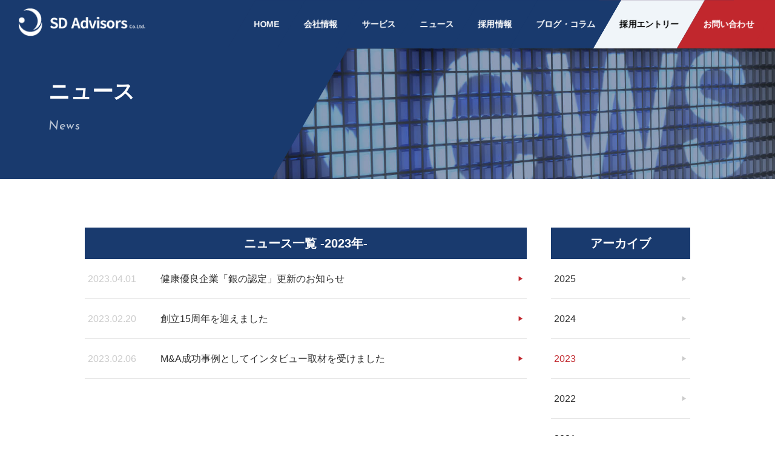

--- FILE ---
content_type: text/html; charset=UTF-8
request_url: https://www.sd-advisors.co.jp/wp/2023/?post_type=news
body_size: 11942
content:
<!DOCTYPE html>

<html class="no-js" dir="ltr" lang="ja" prefix="og: https://ogp.me/ns#">

<head>
<!-- Global site tag (gtag.js) - Google Analytics -->
<script async src="https://www.googletagmanager.com/gtag/js?id=G-TVWF84B9SL"></script>
<script>
  window.dataLayer = window.dataLayer || [];
  function gtag(){dataLayer.push(arguments);}
  gtag('js', new Date());

  gtag('config', 'G-TVWF84B9SL');
</script>
<meta charset="UTF-8">
<meta name="viewport" content="width=device-width, initial-scale=1.0" >
<!--<link rel="shortcut icon" href="https://www.sd-advisors.co.jp/wp/wp-content/themes/sd-advisors/assets/images/common/favicon.ico">-->
<title>ニュース｜SDアドバイザーズ</title>
<meta name="description" content="">

<meta property="og:type" content="website" />
<meta property="og:title" content="【公式】株式会社SDアドバイザーズ｜FX・金融システム開発のプロフェッショナル" />
<meta property="og:description" content="SDアドバイザーズは、FX・金融システム開発に関わる幅広い知見を蓄積し活動するFinTech企業です。豊富な金融業務知識、プロジェクトマネジメント力、最新テクノロジーで、先進的かつ安定的な金融システムを短期間、高品質、低コストで開発いたします。" />
<meta property="og:url" content="http://www.sd-advisors.co.jp/" />
<meta property="og:site_name" content="株式会社SDアドバイザーズ" />
<meta property="og:image" content="https://www.sd-advisors.co.jp/wp/wp-content/themes/sd-advisors/assets/images/common/ogp-logo.png" />
<meta property="fb:admins" content="" />
<meta property="og:image:secure_url" content="https://www.sd-advisors.co.jp/wp/wp-content/themes/sd-advisors/assets/images/common/ogp-logo.png" />
<meta name="twitter:card" content="summary" />
<meta name="twitter:site" content="" />
<meta name="twitter:title" content="【公式】株式会社SDアドバイザーズ｜FX・金融システム開発のプロフェッショナル" />
<meta name="twitter:description" content="SDアドバイザーズは、FX・金融システム開発に関わる幅広い知見を蓄積し活動するFinTech企業です。豊富な金融業務知識、プロジェクトマネジメント力、最新テクノロジーで、先進的かつ安定的な金融システムを短期間、高品質、低コストで開発いたします。" />
<meta name="twitter:image" content="" />

<link rel="profile" href="https://gmpg.org/xfn/11">
<link href="https://fonts.googleapis.com/css2?family=Josefin+Sans:ital,wght@0,400;0,600;0,700;1,400;1,600;1,700&display=swap" rel="stylesheet"> 
<link href="https://fonts.googleapis.com/icon?family=Material+Icons" rel="stylesheet">
<link href="https://fonts.googleapis.com/css2?family=Open+Sans:wght@700&display=swap" rel="stylesheet"> 
<script src="https://code.jquery.com/jquery-3.3.1.min.js" type="text/javascript"></script>
	<style>img:is([sizes="auto" i], [sizes^="auto," i]) { contain-intrinsic-size: 3000px 1500px }</style>
	
		<!-- All in One SEO 4.9.3 - aioseo.com -->
	<meta name="robots" content="noindex, max-image-preview:large" />
	<meta name="google-site-verification" content="uCXhZ2LPtMCF7TayiGM05iOW0qatBnoNsfqzLyoO1yg" />
	<link rel="canonical" href="https://www.sd-advisors.co.jp/wp/2023/" />
	<meta name="generator" content="All in One SEO (AIOSEO) 4.9.3" />

		<!-- Google tag (gtag.js) --> <script async src="https://www.googletagmanager.com/gtag/js?id=GT-P8VLR94N"></script> <script> window.dataLayer = window.dataLayer || []; function gtag(){dataLayer.push(arguments);} gtag('js', new Date()); gtag('config', 'GT-P8VLR94N'); </script>
		<meta property="og:locale" content="ja_JP" />
		<meta property="og:site_name" content="株式会社SDアドバイザーズ | FX・金融システム開発のプロフェッショナル" />
		<meta property="og:type" content="website" />
		<meta property="og:title" content="ニュース | 株式会社SDアドバイザーズ" />
		<meta property="og:url" content="https://www.sd-advisors.co.jp/wp/2023/" />
		<meta name="twitter:card" content="summary_large_image" />
		<meta name="twitter:site" content="@sd_takagi" />
		<meta name="twitter:title" content="ニュース | 株式会社SDアドバイザーズ" />
		<script type="application/ld+json" class="aioseo-schema">
			{"@context":"https:\/\/schema.org","@graph":[{"@type":"BreadcrumbList","@id":"https:\/\/www.sd-advisors.co.jp\/wp\/2023\/#breadcrumblist","itemListElement":[{"@type":"ListItem","@id":"https:\/\/www.sd-advisors.co.jp\/wp#listItem","position":1,"name":"Home","item":"https:\/\/www.sd-advisors.co.jp\/wp","nextItem":{"@type":"ListItem","@id":"https:\/\/www.sd-advisors.co.jp\/wp\/2023\/#listItem","name":2023}},{"@type":"ListItem","@id":"https:\/\/www.sd-advisors.co.jp\/wp\/2023\/#listItem","position":2,"name":2023,"previousItem":{"@type":"ListItem","@id":"https:\/\/www.sd-advisors.co.jp\/wp#listItem","name":"Home"}}]},{"@type":"CollectionPage","@id":"https:\/\/www.sd-advisors.co.jp\/wp\/2023\/#collectionpage","url":"https:\/\/www.sd-advisors.co.jp\/wp\/2023\/","name":"2023 | \u682a\u5f0f\u4f1a\u793eSD\u30a2\u30c9\u30d0\u30a4\u30b6\u30fc\u30ba","inLanguage":"ja","isPartOf":{"@id":"https:\/\/www.sd-advisors.co.jp\/wp\/#website"},"breadcrumb":{"@id":"https:\/\/www.sd-advisors.co.jp\/wp\/2023\/#breadcrumblist"}},{"@type":"Organization","@id":"https:\/\/www.sd-advisors.co.jp\/wp\/#organization","name":"\u682a\u5f0f\u4f1a\u793eSD\u30a2\u30c9\u30d0\u30a4\u30b6\u30fc\u30ba","description":"FX\u30fb\u91d1\u878d\u30b7\u30b9\u30c6\u30e0\u958b\u767a\u306e\u30d7\u30ed\u30d5\u30a7\u30c3\u30b7\u30e7\u30ca\u30eb","url":"https:\/\/www.sd-advisors.co.jp\/wp\/","sameAs":["https:\/\/x.com\/sd_takagi","https:\/\/www.youtube.com\/channel\/UCj_mDme28XR7zBkyV56gSTA"]},{"@type":"WebSite","@id":"https:\/\/www.sd-advisors.co.jp\/wp\/#website","url":"https:\/\/www.sd-advisors.co.jp\/wp\/","name":"\u682a\u5f0f\u4f1a\u793eSD\u30a2\u30c9\u30d0\u30a4\u30b6\u30fc\u30ba","description":"FX\u30fb\u91d1\u878d\u30b7\u30b9\u30c6\u30e0\u958b\u767a\u306e\u30d7\u30ed\u30d5\u30a7\u30c3\u30b7\u30e7\u30ca\u30eb","inLanguage":"ja","publisher":{"@id":"https:\/\/www.sd-advisors.co.jp\/wp\/#organization"}}]}
		</script>
		<!-- All in One SEO -->

<link rel='dns-prefetch' href='//yubinbango.github.io' />
<script>
window._wpemojiSettings = {"baseUrl":"https:\/\/s.w.org\/images\/core\/emoji\/16.0.1\/72x72\/","ext":".png","svgUrl":"https:\/\/s.w.org\/images\/core\/emoji\/16.0.1\/svg\/","svgExt":".svg","source":{"concatemoji":"https:\/\/www.sd-advisors.co.jp\/wp\/wp-includes\/js\/wp-emoji-release.min.js?ver=6.8.3"}};
/*! This file is auto-generated */
!function(s,n){var o,i,e;function c(e){try{var t={supportTests:e,timestamp:(new Date).valueOf()};sessionStorage.setItem(o,JSON.stringify(t))}catch(e){}}function p(e,t,n){e.clearRect(0,0,e.canvas.width,e.canvas.height),e.fillText(t,0,0);var t=new Uint32Array(e.getImageData(0,0,e.canvas.width,e.canvas.height).data),a=(e.clearRect(0,0,e.canvas.width,e.canvas.height),e.fillText(n,0,0),new Uint32Array(e.getImageData(0,0,e.canvas.width,e.canvas.height).data));return t.every(function(e,t){return e===a[t]})}function u(e,t){e.clearRect(0,0,e.canvas.width,e.canvas.height),e.fillText(t,0,0);for(var n=e.getImageData(16,16,1,1),a=0;a<n.data.length;a++)if(0!==n.data[a])return!1;return!0}function f(e,t,n,a){switch(t){case"flag":return n(e,"\ud83c\udff3\ufe0f\u200d\u26a7\ufe0f","\ud83c\udff3\ufe0f\u200b\u26a7\ufe0f")?!1:!n(e,"\ud83c\udde8\ud83c\uddf6","\ud83c\udde8\u200b\ud83c\uddf6")&&!n(e,"\ud83c\udff4\udb40\udc67\udb40\udc62\udb40\udc65\udb40\udc6e\udb40\udc67\udb40\udc7f","\ud83c\udff4\u200b\udb40\udc67\u200b\udb40\udc62\u200b\udb40\udc65\u200b\udb40\udc6e\u200b\udb40\udc67\u200b\udb40\udc7f");case"emoji":return!a(e,"\ud83e\udedf")}return!1}function g(e,t,n,a){var r="undefined"!=typeof WorkerGlobalScope&&self instanceof WorkerGlobalScope?new OffscreenCanvas(300,150):s.createElement("canvas"),o=r.getContext("2d",{willReadFrequently:!0}),i=(o.textBaseline="top",o.font="600 32px Arial",{});return e.forEach(function(e){i[e]=t(o,e,n,a)}),i}function t(e){var t=s.createElement("script");t.src=e,t.defer=!0,s.head.appendChild(t)}"undefined"!=typeof Promise&&(o="wpEmojiSettingsSupports",i=["flag","emoji"],n.supports={everything:!0,everythingExceptFlag:!0},e=new Promise(function(e){s.addEventListener("DOMContentLoaded",e,{once:!0})}),new Promise(function(t){var n=function(){try{var e=JSON.parse(sessionStorage.getItem(o));if("object"==typeof e&&"number"==typeof e.timestamp&&(new Date).valueOf()<e.timestamp+604800&&"object"==typeof e.supportTests)return e.supportTests}catch(e){}return null}();if(!n){if("undefined"!=typeof Worker&&"undefined"!=typeof OffscreenCanvas&&"undefined"!=typeof URL&&URL.createObjectURL&&"undefined"!=typeof Blob)try{var e="postMessage("+g.toString()+"("+[JSON.stringify(i),f.toString(),p.toString(),u.toString()].join(",")+"));",a=new Blob([e],{type:"text/javascript"}),r=new Worker(URL.createObjectURL(a),{name:"wpTestEmojiSupports"});return void(r.onmessage=function(e){c(n=e.data),r.terminate(),t(n)})}catch(e){}c(n=g(i,f,p,u))}t(n)}).then(function(e){for(var t in e)n.supports[t]=e[t],n.supports.everything=n.supports.everything&&n.supports[t],"flag"!==t&&(n.supports.everythingExceptFlag=n.supports.everythingExceptFlag&&n.supports[t]);n.supports.everythingExceptFlag=n.supports.everythingExceptFlag&&!n.supports.flag,n.DOMReady=!1,n.readyCallback=function(){n.DOMReady=!0}}).then(function(){return e}).then(function(){var e;n.supports.everything||(n.readyCallback(),(e=n.source||{}).concatemoji?t(e.concatemoji):e.wpemoji&&e.twemoji&&(t(e.twemoji),t(e.wpemoji)))}))}((window,document),window._wpemojiSettings);
</script>
<style id='wp-emoji-styles-inline-css'>

	img.wp-smiley, img.emoji {
		display: inline !important;
		border: none !important;
		box-shadow: none !important;
		height: 1em !important;
		width: 1em !important;
		margin: 0 0.07em !important;
		vertical-align: -0.1em !important;
		background: none !important;
		padding: 0 !important;
	}
</style>
<style id='classic-theme-styles-inline-css'>
/*! This file is auto-generated */
.wp-block-button__link{color:#fff;background-color:#32373c;border-radius:9999px;box-shadow:none;text-decoration:none;padding:calc(.667em + 2px) calc(1.333em + 2px);font-size:1.125em}.wp-block-file__button{background:#32373c;color:#fff;text-decoration:none}
</style>
<link rel='stylesheet' id='aioseo/css/src/vue/standalone/blocks/table-of-contents/global.scss-css' href='https://www.sd-advisors.co.jp/wp/wp-content/plugins/all-in-one-seo-pack/dist/Lite/assets/css/table-of-contents/global.e90f6d47.css?ver=4.9.3' media='all' />
<style id='global-styles-inline-css'>
:root{--wp--preset--aspect-ratio--square: 1;--wp--preset--aspect-ratio--4-3: 4/3;--wp--preset--aspect-ratio--3-4: 3/4;--wp--preset--aspect-ratio--3-2: 3/2;--wp--preset--aspect-ratio--2-3: 2/3;--wp--preset--aspect-ratio--16-9: 16/9;--wp--preset--aspect-ratio--9-16: 9/16;--wp--preset--color--black: #000000;--wp--preset--color--cyan-bluish-gray: #abb8c3;--wp--preset--color--white: #ffffff;--wp--preset--color--pale-pink: #f78da7;--wp--preset--color--vivid-red: #cf2e2e;--wp--preset--color--luminous-vivid-orange: #ff6900;--wp--preset--color--luminous-vivid-amber: #fcb900;--wp--preset--color--light-green-cyan: #7bdcb5;--wp--preset--color--vivid-green-cyan: #00d084;--wp--preset--color--pale-cyan-blue: #8ed1fc;--wp--preset--color--vivid-cyan-blue: #0693e3;--wp--preset--color--vivid-purple: #9b51e0;--wp--preset--color--accent: #e22658;--wp--preset--color--primary: #000000;--wp--preset--color--secondary: #6d6d6d;--wp--preset--color--subtle-background: #dbdbdb;--wp--preset--color--background: #ffffff;--wp--preset--gradient--vivid-cyan-blue-to-vivid-purple: linear-gradient(135deg,rgba(6,147,227,1) 0%,rgb(155,81,224) 100%);--wp--preset--gradient--light-green-cyan-to-vivid-green-cyan: linear-gradient(135deg,rgb(122,220,180) 0%,rgb(0,208,130) 100%);--wp--preset--gradient--luminous-vivid-amber-to-luminous-vivid-orange: linear-gradient(135deg,rgba(252,185,0,1) 0%,rgba(255,105,0,1) 100%);--wp--preset--gradient--luminous-vivid-orange-to-vivid-red: linear-gradient(135deg,rgba(255,105,0,1) 0%,rgb(207,46,46) 100%);--wp--preset--gradient--very-light-gray-to-cyan-bluish-gray: linear-gradient(135deg,rgb(238,238,238) 0%,rgb(169,184,195) 100%);--wp--preset--gradient--cool-to-warm-spectrum: linear-gradient(135deg,rgb(74,234,220) 0%,rgb(151,120,209) 20%,rgb(207,42,186) 40%,rgb(238,44,130) 60%,rgb(251,105,98) 80%,rgb(254,248,76) 100%);--wp--preset--gradient--blush-light-purple: linear-gradient(135deg,rgb(255,206,236) 0%,rgb(152,150,240) 100%);--wp--preset--gradient--blush-bordeaux: linear-gradient(135deg,rgb(254,205,165) 0%,rgb(254,45,45) 50%,rgb(107,0,62) 100%);--wp--preset--gradient--luminous-dusk: linear-gradient(135deg,rgb(255,203,112) 0%,rgb(199,81,192) 50%,rgb(65,88,208) 100%);--wp--preset--gradient--pale-ocean: linear-gradient(135deg,rgb(255,245,203) 0%,rgb(182,227,212) 50%,rgb(51,167,181) 100%);--wp--preset--gradient--electric-grass: linear-gradient(135deg,rgb(202,248,128) 0%,rgb(113,206,126) 100%);--wp--preset--gradient--midnight: linear-gradient(135deg,rgb(2,3,129) 0%,rgb(40,116,252) 100%);--wp--preset--font-size--small: 18px;--wp--preset--font-size--medium: 20px;--wp--preset--font-size--large: 26.25px;--wp--preset--font-size--x-large: 42px;--wp--preset--font-size--normal: 21px;--wp--preset--font-size--larger: 32px;--wp--preset--spacing--20: 0.44rem;--wp--preset--spacing--30: 0.67rem;--wp--preset--spacing--40: 1rem;--wp--preset--spacing--50: 1.5rem;--wp--preset--spacing--60: 2.25rem;--wp--preset--spacing--70: 3.38rem;--wp--preset--spacing--80: 5.06rem;--wp--preset--shadow--natural: 6px 6px 9px rgba(0, 0, 0, 0.2);--wp--preset--shadow--deep: 12px 12px 50px rgba(0, 0, 0, 0.4);--wp--preset--shadow--sharp: 6px 6px 0px rgba(0, 0, 0, 0.2);--wp--preset--shadow--outlined: 6px 6px 0px -3px rgba(255, 255, 255, 1), 6px 6px rgba(0, 0, 0, 1);--wp--preset--shadow--crisp: 6px 6px 0px rgba(0, 0, 0, 1);}:where(.is-layout-flex){gap: 0.5em;}:where(.is-layout-grid){gap: 0.5em;}body .is-layout-flex{display: flex;}.is-layout-flex{flex-wrap: wrap;align-items: center;}.is-layout-flex > :is(*, div){margin: 0;}body .is-layout-grid{display: grid;}.is-layout-grid > :is(*, div){margin: 0;}:where(.wp-block-columns.is-layout-flex){gap: 2em;}:where(.wp-block-columns.is-layout-grid){gap: 2em;}:where(.wp-block-post-template.is-layout-flex){gap: 1.25em;}:where(.wp-block-post-template.is-layout-grid){gap: 1.25em;}.has-black-color{color: var(--wp--preset--color--black) !important;}.has-cyan-bluish-gray-color{color: var(--wp--preset--color--cyan-bluish-gray) !important;}.has-white-color{color: var(--wp--preset--color--white) !important;}.has-pale-pink-color{color: var(--wp--preset--color--pale-pink) !important;}.has-vivid-red-color{color: var(--wp--preset--color--vivid-red) !important;}.has-luminous-vivid-orange-color{color: var(--wp--preset--color--luminous-vivid-orange) !important;}.has-luminous-vivid-amber-color{color: var(--wp--preset--color--luminous-vivid-amber) !important;}.has-light-green-cyan-color{color: var(--wp--preset--color--light-green-cyan) !important;}.has-vivid-green-cyan-color{color: var(--wp--preset--color--vivid-green-cyan) !important;}.has-pale-cyan-blue-color{color: var(--wp--preset--color--pale-cyan-blue) !important;}.has-vivid-cyan-blue-color{color: var(--wp--preset--color--vivid-cyan-blue) !important;}.has-vivid-purple-color{color: var(--wp--preset--color--vivid-purple) !important;}.has-black-background-color{background-color: var(--wp--preset--color--black) !important;}.has-cyan-bluish-gray-background-color{background-color: var(--wp--preset--color--cyan-bluish-gray) !important;}.has-white-background-color{background-color: var(--wp--preset--color--white) !important;}.has-pale-pink-background-color{background-color: var(--wp--preset--color--pale-pink) !important;}.has-vivid-red-background-color{background-color: var(--wp--preset--color--vivid-red) !important;}.has-luminous-vivid-orange-background-color{background-color: var(--wp--preset--color--luminous-vivid-orange) !important;}.has-luminous-vivid-amber-background-color{background-color: var(--wp--preset--color--luminous-vivid-amber) !important;}.has-light-green-cyan-background-color{background-color: var(--wp--preset--color--light-green-cyan) !important;}.has-vivid-green-cyan-background-color{background-color: var(--wp--preset--color--vivid-green-cyan) !important;}.has-pale-cyan-blue-background-color{background-color: var(--wp--preset--color--pale-cyan-blue) !important;}.has-vivid-cyan-blue-background-color{background-color: var(--wp--preset--color--vivid-cyan-blue) !important;}.has-vivid-purple-background-color{background-color: var(--wp--preset--color--vivid-purple) !important;}.has-black-border-color{border-color: var(--wp--preset--color--black) !important;}.has-cyan-bluish-gray-border-color{border-color: var(--wp--preset--color--cyan-bluish-gray) !important;}.has-white-border-color{border-color: var(--wp--preset--color--white) !important;}.has-pale-pink-border-color{border-color: var(--wp--preset--color--pale-pink) !important;}.has-vivid-red-border-color{border-color: var(--wp--preset--color--vivid-red) !important;}.has-luminous-vivid-orange-border-color{border-color: var(--wp--preset--color--luminous-vivid-orange) !important;}.has-luminous-vivid-amber-border-color{border-color: var(--wp--preset--color--luminous-vivid-amber) !important;}.has-light-green-cyan-border-color{border-color: var(--wp--preset--color--light-green-cyan) !important;}.has-vivid-green-cyan-border-color{border-color: var(--wp--preset--color--vivid-green-cyan) !important;}.has-pale-cyan-blue-border-color{border-color: var(--wp--preset--color--pale-cyan-blue) !important;}.has-vivid-cyan-blue-border-color{border-color: var(--wp--preset--color--vivid-cyan-blue) !important;}.has-vivid-purple-border-color{border-color: var(--wp--preset--color--vivid-purple) !important;}.has-vivid-cyan-blue-to-vivid-purple-gradient-background{background: var(--wp--preset--gradient--vivid-cyan-blue-to-vivid-purple) !important;}.has-light-green-cyan-to-vivid-green-cyan-gradient-background{background: var(--wp--preset--gradient--light-green-cyan-to-vivid-green-cyan) !important;}.has-luminous-vivid-amber-to-luminous-vivid-orange-gradient-background{background: var(--wp--preset--gradient--luminous-vivid-amber-to-luminous-vivid-orange) !important;}.has-luminous-vivid-orange-to-vivid-red-gradient-background{background: var(--wp--preset--gradient--luminous-vivid-orange-to-vivid-red) !important;}.has-very-light-gray-to-cyan-bluish-gray-gradient-background{background: var(--wp--preset--gradient--very-light-gray-to-cyan-bluish-gray) !important;}.has-cool-to-warm-spectrum-gradient-background{background: var(--wp--preset--gradient--cool-to-warm-spectrum) !important;}.has-blush-light-purple-gradient-background{background: var(--wp--preset--gradient--blush-light-purple) !important;}.has-blush-bordeaux-gradient-background{background: var(--wp--preset--gradient--blush-bordeaux) !important;}.has-luminous-dusk-gradient-background{background: var(--wp--preset--gradient--luminous-dusk) !important;}.has-pale-ocean-gradient-background{background: var(--wp--preset--gradient--pale-ocean) !important;}.has-electric-grass-gradient-background{background: var(--wp--preset--gradient--electric-grass) !important;}.has-midnight-gradient-background{background: var(--wp--preset--gradient--midnight) !important;}.has-small-font-size{font-size: var(--wp--preset--font-size--small) !important;}.has-medium-font-size{font-size: var(--wp--preset--font-size--medium) !important;}.has-large-font-size{font-size: var(--wp--preset--font-size--large) !important;}.has-x-large-font-size{font-size: var(--wp--preset--font-size--x-large) !important;}
:where(.wp-block-post-template.is-layout-flex){gap: 1.25em;}:where(.wp-block-post-template.is-layout-grid){gap: 1.25em;}
:where(.wp-block-columns.is-layout-flex){gap: 2em;}:where(.wp-block-columns.is-layout-grid){gap: 2em;}
:root :where(.wp-block-pullquote){font-size: 1.5em;line-height: 1.6;}
</style>
<link rel='stylesheet' id='contact-form-7-css' href='https://www.sd-advisors.co.jp/wp/wp-content/plugins/contact-form-7/includes/css/styles.css?ver=6.1.2' media='all' />
<link rel='stylesheet' id='parent-style-css' href='https://www.sd-advisors.co.jp/wp/wp-content/themes/twentytwenty/style.css?ver=6.8.3' media='all' />
<link rel='stylesheet' id='twentytwenty-style-css' href='https://www.sd-advisors.co.jp/wp/wp-content/themes/sd-advisors/style.css?ver=6.8.3' media='all' />
<style id='twentytwenty-style-inline-css'>
.color-accent,.color-accent-hover:hover,.color-accent-hover:focus,:root .has-accent-color,.has-drop-cap:not(:focus):first-letter,.wp-block-button.is-style-outline,a { color: #e22658; }blockquote,.border-color-accent,.border-color-accent-hover:hover,.border-color-accent-hover:focus { border-color: #e22658; }button,.button,.faux-button,.wp-block-button__link,.wp-block-file .wp-block-file__button,input[type="button"],input[type="reset"],input[type="submit"],.bg-accent,.bg-accent-hover:hover,.bg-accent-hover:focus,:root .has-accent-background-color,.comment-reply-link { background-color: #e22658; }.fill-children-accent,.fill-children-accent * { fill: #e22658; }:root .has-background-color,button,.button,.faux-button,.wp-block-button__link,.wp-block-file__button,input[type="button"],input[type="reset"],input[type="submit"],.wp-block-button,.comment-reply-link,.has-background.has-primary-background-color:not(.has-text-color),.has-background.has-primary-background-color *:not(.has-text-color),.has-background.has-accent-background-color:not(.has-text-color),.has-background.has-accent-background-color *:not(.has-text-color) { color: #ffffff; }:root .has-background-background-color { background-color: #ffffff; }body,.entry-title a,:root .has-primary-color { color: #000000; }:root .has-primary-background-color { background-color: #000000; }cite,figcaption,.wp-caption-text,.post-meta,.entry-content .wp-block-archives li,.entry-content .wp-block-categories li,.entry-content .wp-block-latest-posts li,.wp-block-latest-comments__comment-date,.wp-block-latest-posts__post-date,.wp-block-embed figcaption,.wp-block-image figcaption,.wp-block-pullquote cite,.comment-metadata,.comment-respond .comment-notes,.comment-respond .logged-in-as,.pagination .dots,.entry-content hr:not(.has-background),hr.styled-separator,:root .has-secondary-color { color: #6d6d6d; }:root .has-secondary-background-color { background-color: #6d6d6d; }pre,fieldset,input,textarea,table,table *,hr { border-color: #dbdbdb; }caption,code,code,kbd,samp,.wp-block-table.is-style-stripes tbody tr:nth-child(odd),:root .has-subtle-background-background-color { background-color: #dbdbdb; }.wp-block-table.is-style-stripes { border-bottom-color: #dbdbdb; }.wp-block-latest-posts.is-grid li { border-top-color: #dbdbdb; }:root .has-subtle-background-color { color: #dbdbdb; }body:not(.overlay-header) .primary-menu > li > a,body:not(.overlay-header) .primary-menu > li > .icon,.modal-menu a,.footer-menu a, .footer-widgets a:where(:not(.wp-block-button__link)),#site-footer .wp-block-button.is-style-outline,.wp-block-pullquote:before,.singular:not(.overlay-header) .entry-header a,.archive-header a,.header-footer-group .color-accent,.header-footer-group .color-accent-hover:hover { color: #e22658; }.social-icons a,#site-footer button:not(.toggle),#site-footer .button,#site-footer .faux-button,#site-footer .wp-block-button__link,#site-footer .wp-block-file__button,#site-footer input[type="button"],#site-footer input[type="reset"],#site-footer input[type="submit"] { background-color: #e22658; }.social-icons a,body:not(.overlay-header) .primary-menu ul,.header-footer-group button,.header-footer-group .button,.header-footer-group .faux-button,.header-footer-group .wp-block-button:not(.is-style-outline) .wp-block-button__link,.header-footer-group .wp-block-file__button,.header-footer-group input[type="button"],.header-footer-group input[type="reset"],.header-footer-group input[type="submit"] { color: #ffffff; }#site-header,.footer-nav-widgets-wrapper,#site-footer,.menu-modal,.menu-modal-inner,.search-modal-inner,.archive-header,.singular .entry-header,.singular .featured-media:before,.wp-block-pullquote:before { background-color: #ffffff; }.header-footer-group,body:not(.overlay-header) #site-header .toggle,.menu-modal .toggle { color: #000000; }body:not(.overlay-header) .primary-menu ul { background-color: #000000; }body:not(.overlay-header) .primary-menu > li > ul:after { border-bottom-color: #000000; }body:not(.overlay-header) .primary-menu ul ul:after { border-left-color: #000000; }.site-description,body:not(.overlay-header) .toggle-inner .toggle-text,.widget .post-date,.widget .rss-date,.widget_archive li,.widget_categories li,.widget cite,.widget_pages li,.widget_meta li,.widget_nav_menu li,.powered-by-wordpress,.footer-credits .privacy-policy,.to-the-top,.singular .entry-header .post-meta,.singular:not(.overlay-header) .entry-header .post-meta a { color: #6d6d6d; }.header-footer-group pre,.header-footer-group fieldset,.header-footer-group input,.header-footer-group textarea,.header-footer-group table,.header-footer-group table *,.footer-nav-widgets-wrapper,#site-footer,.menu-modal nav *,.footer-widgets-outer-wrapper,.footer-top { border-color: #dbdbdb; }.header-footer-group table caption,body:not(.overlay-header) .header-inner .toggle-wrapper::before { background-color: #dbdbdb; }
body,input,textarea,button,.button,.faux-button,.faux-button.more-link,.wp-block-button__link,.wp-block-file__button,.has-drop-cap:not(:focus)::first-letter,.entry-content .wp-block-archives,.entry-content .wp-block-categories,.entry-content .wp-block-cover-image,.entry-content .wp-block-cover-image p,.entry-content .wp-block-latest-comments,.entry-content .wp-block-latest-posts,.entry-content .wp-block-pullquote,.entry-content .wp-block-quote.is-large,.entry-content .wp-block-quote.is-style-large,.entry-content .wp-block-archives *,.entry-content .wp-block-categories *,.entry-content .wp-block-latest-posts *,.entry-content .wp-block-latest-comments *,.entry-content,.entry-content h1,.entry-content h2,.entry-content h3,.entry-content h4,.entry-content h5,.entry-content h6,.entry-content p,.entry-content ol,.entry-content ul,.entry-content dl,.entry-content dt,.entry-content cite,.entry-content figcaption,.entry-content table,.entry-content address,.entry-content .wp-caption-text,.entry-content .wp-block-file,.comment-content p,.comment-content ol,.comment-content ul,.comment-content dl,.comment-content dt,.comment-content cite,.comment-content figcaption,.comment-content .wp-caption-text,.widget_text p,.widget_text ol,.widget_text ul,.widget_text dl,.widget_text dt,.widget-content .rssSummary,.widget-content cite,.widget-content figcaption,.widget-content .wp-caption-text { font-family: sans-serif; }
</style>
<link rel='stylesheet' id='twentytwenty-fonts-css' href='https://www.sd-advisors.co.jp/wp/wp-content/themes/twentytwenty/assets/css/font-inter.css?ver=6.8.3' media='all' />
<link rel='stylesheet' id='twentytwenty-print-style-css' href='https://www.sd-advisors.co.jp/wp/wp-content/themes/twentytwenty/print.css?ver=6.8.3' media='print' />
<link rel='stylesheet' id='cf7cf-style-css' href='https://www.sd-advisors.co.jp/wp/wp-content/plugins/cf7-conditional-fields/style.css?ver=2.6.4' media='all' />
<script src="https://www.sd-advisors.co.jp/wp/wp-content/themes/twentytwenty/assets/js/index.js?ver=6.8.3" id="twentytwenty-js-js" defer data-wp-strategy="defer"></script>
<script src="https://www.sd-advisors.co.jp/wp/wp-includes/js/jquery/jquery.min.js?ver=3.7.1" id="jquery-core-js"></script>
<script src="https://www.sd-advisors.co.jp/wp/wp-includes/js/jquery/jquery-migrate.min.js?ver=3.4.1" id="jquery-migrate-js"></script>
	<script>document.documentElement.className = document.documentElement.className.replace( 'no-js', 'js' );</script>
	<style id="custom-background-css">
body.custom-background { background-color: #ffffff; }
</style>
	<link rel="icon" href="https://www.sd-advisors.co.jp/wp/wp-content/uploads/2024/12/favicon-150x150.ico" sizes="32x32" />
<link rel="icon" href="https://www.sd-advisors.co.jp/wp/wp-content/uploads/2024/12/favicon.ico" sizes="192x192" />
<link rel="apple-touch-icon" href="https://www.sd-advisors.co.jp/wp/wp-content/uploads/2024/12/favicon.ico" />
<meta name="msapplication-TileImage" content="https://www.sd-advisors.co.jp/wp/wp-content/uploads/2024/12/favicon.ico" />
<style>
.under-page-header{
background-image: url(https://www.sd-advisors.co.jp/wp/wp-content/themes/sd-advisors/assets/images/h1/news.jpg);
}
</style>

</head>

	<body class="archive date post-type-archive post-type-archive-news custom-background wp-embed-responsive wp-theme-twentytwenty wp-child-theme-sd-advisors enable-search-modal has-no-pagination not-showing-comments show-avatars footer-top-hidden reduced-spacing">
	<header id="masthead" class="site-header">

<div class="site-branding-container">
<div class="site-branding">

		
				<h1 class="site-title"><a href="https://www.sd-advisors.co.jp/wp/" rel="home"><img src="https://www.sd-advisors.co.jp/wp/wp-content/themes/sd-advisors/assets/images/common/logo.png"></a></h1>
			<button class="nav-mobile"><span></span><span></span><span></span><span></span></button>

		<nav id="site-navigation" class="main-navigation">
			<div class="menu-global-menu-container"><ul id="menu-global-menu" class="main-menu"><li id="menu-item-57" class="menu-item menu-item-type-post_type menu-item-object-page menu-item-home menu-item-57"><a href="https://www.sd-advisors.co.jp/wp/">HOME</a></li>
<li id="menu-item-58" class="menu-item menu-item-type-custom menu-item-object-custom menu-item-has-children menu-item-58"><a href="#">会社情報</a>
<ul class="sub-menu">
	<li id="menu-item-59" class="menu-item menu-item-type-post_type menu-item-object-page menu-item-59"><a href="https://www.sd-advisors.co.jp/wp/message/">代表メッセージ</a></li>
	<li id="menu-item-60" class="menu-item menu-item-type-post_type menu-item-object-page menu-item-60"><a href="https://www.sd-advisors.co.jp/wp/company/">会社概要</a></li>
</ul>
</li>
<li id="menu-item-61" class="menu-item menu-item-type-custom menu-item-object-custom menu-item-has-children menu-item-61"><a href="#">サービス</a>
<ul class="sub-menu">
	<li id="menu-item-62" class="menu-item menu-item-type-custom menu-item-object-custom menu-item-62"><a href="https://www.sd-advisors.co.jp/financial_system/">金融システム開発</a></li>
	<li id="menu-item-63" class="menu-item menu-item-type-custom menu-item-object-custom menu-item-63"><a href="https://www.sd-advisors.co.jp/fintech_service/">Fintechサービス</a></li>
</ul>
</li>
<li id="menu-item-72" class="menu-item menu-item-type-custom menu-item-object-custom menu-item-72"><a href="https://www.sd-advisors.co.jp/news/">ニュース</a></li>
<li id="menu-item-425" class="menu-item menu-item-type-custom menu-item-object-custom menu-item-has-children menu-item-425"><a href="#">採用情報</a>
<ul class="sub-menu">
	<li id="menu-item-426" class="menu-item menu-item-type-post_type menu-item-object-page menu-item-426"><a href="https://www.sd-advisors.co.jp/wp/career/">募集要項</a></li>
	<li id="menu-item-1477" class="menu-item menu-item-type-post_type menu-item-object-page menu-item-1477"><a href="https://www.sd-advisors.co.jp/wp/video_list/">動画一覧</a></li>
	<li id="menu-item-428" class="menu-item menu-item-type-custom menu-item-object-custom menu-item-428"><a href="http://www.sd-advisors.co.jp/employee_voice/">社員の声</a></li>
	<li id="menu-item-1719" class="menu-item menu-item-type-post_type menu-item-object-page menu-item-1719"><a href="https://www.sd-advisors.co.jp/wp/employee_data/">社員データ</a></li>
	<li id="menu-item-427" class="menu-item menu-item-type-post_type menu-item-object-page menu-item-427"><a href="https://www.sd-advisors.co.jp/wp/entryform/">エントリーフォーム</a></li>
</ul>
</li>
<li id="menu-item-64" class="menu-item menu-item-type-custom menu-item-object-custom menu-item-has-children menu-item-64"><a href="#">ブログ・コラム</a>
<ul class="sub-menu">
	<li id="menu-item-66" class="menu-item menu-item-type-custom menu-item-object-custom menu-item-66"><a href="https://www.sd-advisors.co.jp/publicrelations_blog/">広報ブログ</a></li>
</ul>
</li>
<li id="menu-item-67" class="menu-item menu-item-type-post_type menu-item-object-page menu-item-67"><a href="https://www.sd-advisors.co.jp/wp/entryform/">採用エントリー</a></li>
<li id="menu-item-68" class="menu-item menu-item-type-post_type menu-item-object-page menu-item-68"><a href="https://www.sd-advisors.co.jp/wp/contact/">お問い合わせ</a></li>
</ul></div>		</nav><!-- #site-navigation -->
<div class="clearfix"></div>

</div><!-- .site-branding -->
</div><!-- .site-branding-container -->
			
		</header><!-- #masthead -->


		
<main id="site-content" role="main">


<div class="entry-header">
<div class="under-page-header">
<div class="header-sheer"></div><h1 class="jp-title">ニュース</h1><p class="en-title">News</p>
</div> 
</div>
<div class="column-wrap"><div class="w1000">
<div class="l-col">
<h2>ニュース一覧 -2023年-</h2>
<ul class="list">


			<li class="post-1355 news type-news status-publish hentry" id="post-1355"><a href="https://www.sd-advisors.co.jp/wp/news/20230401/"><span class='meta-date'>2023.04.01</span><span class="title">健康優良企業「銀の認定」更新のお知らせ</span></a></li>


		


			<li class="post-1064 news type-news status-publish hentry" id="post-1064"><a href="https://www.sd-advisors.co.jp/wp/news/20230214/"><span class='meta-date'>2023.02.20</span><span class="title">創立15周年を迎えました</span></a></li>


		


			<li class="post-1057 news type-news status-publish hentry" id="post-1057"><a href="https://www.sd-advisors.co.jp/wp/news/20230206/"><span class='meta-date'>2023.02.06</span><span class="title">M&#038;A成功事例としてインタビュー取材を受けました</span></a></li>


		
<div class="clearfix"></div></div><!--.l-col-->
<div class="r-col">

<div class="widget">     
<h3 class="widget-title">アーカイブ</h3>      
<ul>
	<li><a href='https://www.sd-advisors.co.jp/wp/2025/?post_type=news'>2025</a></li>
	<li><a href='https://www.sd-advisors.co.jp/wp/2024/?post_type=news'>2024</a></li>
	</li><li class="current"><a href='https://www.sd-advisors.co.jp/wp/2023/?post_type=news' aria-current="page">2023</a></li>
	<li><a href='https://www.sd-advisors.co.jp/wp/2022/?post_type=news'>2022</a></li>
	<li><a href='https://www.sd-advisors.co.jp/wp/2021/?post_type=news'>2021</a></li>
	<li><a href='https://www.sd-advisors.co.jp/wp/2020/?post_type=news'>2020</a></li>
	<li><a href='https://www.sd-advisors.co.jp/wp/2019/?post_type=news'>2019</a></li>
	<li><a href='https://www.sd-advisors.co.jp/wp/2018/?post_type=news'>2018</a></li>
	<li><a href='https://www.sd-advisors.co.jp/wp/2017/?post_type=news'>2017</a></li>
	<li><a href='https://www.sd-advisors.co.jp/wp/2016/?post_type=news'>2016</a></li>
	<li><a href='https://www.sd-advisors.co.jp/wp/2015/?post_type=news'>2015</a></li>
	<li><a href='https://www.sd-advisors.co.jp/wp/2014/?post_type=news'>2014</a></li>
	<li><a href='https://www.sd-advisors.co.jp/wp/2013/?post_type=news'>2013</a></li>
	<li><a href='https://www.sd-advisors.co.jp/wp/2012/?post_type=news'>2012</a></li>
	<li><a href='https://www.sd-advisors.co.jp/wp/2011/?post_type=news'>2011</a></li>
	<li><a href='https://www.sd-advisors.co.jp/wp/2010/?post_type=news'>2010</a></li>
	<li><a href='https://www.sd-advisors.co.jp/wp/2009/?post_type=news'>2009</a></li>
	<li><a href='https://www.sd-advisors.co.jp/wp/2008/?post_type=news'>2008</a></li>
</ul>
</div>
</div>
<div class="clearfix"></div><!--.w1000--></div><!--column-wrap-->
	
</main><!-- #site-content -->


<!--▼▼パンくず▼▼-->
<div class="breadcrumbs" typeof="BreadcrumbList" vocab="https://schema.org/">
<div class="w1000">
    <!-- Breadcrumb NavXT 7.4.1 -->
<span property="itemListElement" typeof="ListItem"><a property="item" typeof="WebPage" title="株式会社SDアドバイザーズ" href="https://www.sd-advisors.co.jp/wp" class="home" ><span property="name">HOME</span></a><meta property="position" content="1"></span> &nbsp;&gt;&nbsp;<span property="itemListElement" typeof="ListItem"><a property="item" typeof="WebPage" title="Go to ニュース." href="https://www.sd-advisors.co.jp/wp/news/" class="archive post-news-archive" ><span property="name">ニュース</span></a><meta property="position" content="2"></span> &nbsp;&gt;&nbsp;<span class="archive date-year current-item">2023年</span></div><!--.w1000-->
</div>
<!--▲▲パンくず▲▲-->
<footer id="site-footer" role="contentinfo" class="header-footer-group">
<div class="footer-nav-wrap">
<div class="section-inner">
<div class="sp">
<a href="https://www.sd-advisors.co.jp/wp/sitemap/" class="to-site-map">サイトマップ</a>
		<h1 class="footer-title"><a href="https://www.sd-advisors.co.jp/wp/" rel="home"><img src="https://www.sd-advisors.co.jp/wp/wp-content/themes/sd-advisors/assets/images/common/logo.png"></a></h1>
		</div>
<div class="pc">
<div class="footer-col">
		<h1 class="footer-title"><a href="https://www.sd-advisors.co.jp/wp/" rel="home"><img src="https://www.sd-advisors.co.jp/wp/wp-content/themes/sd-advisors/assets/images/common/logo.png"></a></h1>
		<p>〒103-0027</p>
<p class="bm">東京都中央区日本橋2-16-4<br>WORK BASE Nihombashi 6階</p>
<p>TEL. 03-6225-2275</p><p>FAX. 03-6225-2276</p>		
</div>
<div class="footer-col">
<nav>
<dl>
<dt>会社情報</dt>
<dd><a href="https://www.sd-advisors.co.jp/wp/message/">代表メッセージ</a></dd>
<dd class="bm"><a href="https://www.sd-advisors.co.jp/wp//company/">会社概要</a></dd>
<dt>サービス</dt>
<dd><a href="https://www.sd-advisors.co.jp/wp/financial_system/">金融システム開発</a></dd>
<dd class="bm"><a href="https://www.sd-advisors.co.jp/wp/fintech_service/">Fintechサービス</a></dd>
<dt class="bm"><a href="https://www.sd-advisors.co.jp/wp/news/">ニュース</a></dt>
<dt>採用情報</dt>
<dd><a href="https://www.sd-advisors.co.jp/wp/career/">募集要項</a></dd>
<dd><a href="https://www.sd-advisors.co.jp/wp/video_list/">動画一覧</a></dd>
<dd><a href="https://www.sd-advisors.co.jp/wp/employee_voice/">社員の声</a></dd>
<dd><a href="https://www.sd-advisors.co.jp/wp/employee_data/">社員データ</a></dd>
<dd><a href="https://www.sd-advisors.co.jp/wp/entryform/">エントリーフォーム</a></dd>
</dl>
</nav>
</div>
<div class="footer-col">
<dl>
<dt>ブログ・コラム</dt>
<dd><a href="https://www.sd-advisors.co.jp/wp/ceo_blog/">代表ブログ</a></dd>
<dd class="bm"><a href="https://www.sd-advisors.co.jp/wp/publicrelations_blog/">広報ブログ</a></dd>
<!--<dd class="bm"><a href="https://www.sd-advisors.co.jp/wp/fintech_column/">Fintechコラム</a></dd>-->
<dt><a href="https://www.sd-advisors.co.jp/wp/privacy-policy/">個人情報保護方針</a></dt>
<dt><a href="https://www.sd-advisors.co.jp/wp/use/">サイトのご利用について</a></dt>
<dt><a href="https://www.sd-advisors.co.jp/wp/contact/">お問い合わせ</a></dt>
<dt><a href="https://www.sd-advisors.co.jp/wp/sitemap/">サイトマップ</a></dt>
<dt><a class="target_blank" href="https://privacymark.jp/" target="_blank" style=""><img class="privacymark" src="https://www.sd-advisors.co.jp/wp/wp-content/uploads/2021/05/pmark.jpg"alt="Pマーク"></a></dt>
</dl>
</div>
<div class="clearfix"></div>
</div>
</div><!-- .section-inner -->
</div>

<div class="footer-credits">
<div class="section-inner">
<p class="footer-copyright">
Copyright &copy; 2026 SD Advisors. All Rights Reserved.
</p><!-- .footer-copyright -->
					
</div><!-- .section-inner -->
</div><!-- .footer-credits -->

</footer><!-- #site-footer -->

<script type="speculationrules">
{"prefetch":[{"source":"document","where":{"and":[{"href_matches":"\/wp\/*"},{"not":{"href_matches":["\/wp\/wp-*.php","\/wp\/wp-admin\/*","\/wp\/wp-content\/uploads\/*","\/wp\/wp-content\/*","\/wp\/wp-content\/plugins\/*","\/wp\/wp-content\/themes\/sd-advisors\/*","\/wp\/wp-content\/themes\/twentytwenty\/*","\/wp\/*\\?(.+)"]}},{"not":{"selector_matches":"a[rel~=\"nofollow\"]"}},{"not":{"selector_matches":".no-prefetch, .no-prefetch a"}}]},"eagerness":"conservative"}]}
</script>
<script>
document.addEventListener( 'wpcf7mailsent', function( event ) {
  if ( '5' == event.detail.contactFormId ) {
  location = 'https://www.sd-advisors.co.jp/entryform/entryform_send/'; /* 遷移先のURL */
  }
  else
  if ( '70' == event.detail.contactFormId ) {
  location = 'https://www.sd-advisors.co.jp/contact/contact_send/'; /* 遷移先のURL */
  }
}, false );
</script><script src="https://yubinbango.github.io/yubinbango/yubinbango.js" id="yubinbango-js"></script>
<script src="https://www.sd-advisors.co.jp/wp/wp-includes/js/dist/hooks.min.js?ver=4d63a3d491d11ffd8ac6" id="wp-hooks-js"></script>
<script src="https://www.sd-advisors.co.jp/wp/wp-includes/js/dist/i18n.min.js?ver=5e580eb46a90c2b997e6" id="wp-i18n-js"></script>
<script id="wp-i18n-js-after">
wp.i18n.setLocaleData( { 'text direction\u0004ltr': [ 'ltr' ] } );
wp.i18n.setLocaleData( { 'text direction\u0004ltr': [ 'ltr' ] } );
</script>
<script src="https://www.sd-advisors.co.jp/wp/wp-content/plugins/contact-form-7/includes/swv/js/index.js?ver=6.1.2" id="swv-js"></script>
<script id="contact-form-7-js-translations">
( function( domain, translations ) {
	var localeData = translations.locale_data[ domain ] || translations.locale_data.messages;
	localeData[""].domain = domain;
	wp.i18n.setLocaleData( localeData, domain );
} )( "contact-form-7", {"translation-revision-date":"2025-09-30 07:44:19+0000","generator":"GlotPress\/4.0.1","domain":"messages","locale_data":{"messages":{"":{"domain":"messages","plural-forms":"nplurals=1; plural=0;","lang":"ja_JP"},"This contact form is placed in the wrong place.":["\u3053\u306e\u30b3\u30f3\u30bf\u30af\u30c8\u30d5\u30a9\u30fc\u30e0\u306f\u9593\u9055\u3063\u305f\u4f4d\u7f6e\u306b\u7f6e\u304b\u308c\u3066\u3044\u307e\u3059\u3002"],"Error:":["\u30a8\u30e9\u30fc:"]}},"comment":{"reference":"includes\/js\/index.js"}} );
</script>
<script id="contact-form-7-js-before">
var wpcf7 = {
    "api": {
        "root": "https:\/\/www.sd-advisors.co.jp\/wp\/wp-json\/",
        "namespace": "contact-form-7\/v1"
    }
};
</script>
<script src="https://www.sd-advisors.co.jp/wp/wp-content/plugins/contact-form-7/includes/js/index.js?ver=6.1.2" id="contact-form-7-js"></script>
<script id="wpcf7cf-scripts-js-extra">
var wpcf7cf_global_settings = {"ajaxurl":"https:\/\/www.sd-advisors.co.jp\/wp\/wp-admin\/admin-ajax.php"};
</script>
<script src="https://www.sd-advisors.co.jp/wp/wp-content/plugins/cf7-conditional-fields/js/scripts.js?ver=2.6.4" id="wpcf7cf-scripts-js"></script>
<script src="https://www.google.com/recaptcha/api.js?render=6LdXBV0dAAAAAGf6ttL9vg-sNorqrM0Ts5r_gl1J&amp;ver=3.0" id="google-recaptcha-js"></script>
<script src="https://www.sd-advisors.co.jp/wp/wp-includes/js/dist/vendor/wp-polyfill.min.js?ver=3.15.0" id="wp-polyfill-js"></script>
<script id="wpcf7-recaptcha-js-before">
var wpcf7_recaptcha = {
    "sitekey": "6LdXBV0dAAAAAGf6ttL9vg-sNorqrM0Ts5r_gl1J",
    "actions": {
        "homepage": "homepage",
        "contactform": "contactform"
    }
};
</script>
<script src="https://www.sd-advisors.co.jp/wp/wp-content/plugins/contact-form-7/modules/recaptcha/index.js?ver=6.1.2" id="wpcf7-recaptcha-js"></script>
<div class="page-top"></div>
</body>
	
<script>
jQuery('.page-top').bind("scroll", function() {
scrollPosition = jQuery('.page-top').scrollTop();
console.log(scrollPosition);
	if ( scrollPosition > 10) {
		jQuery('#page .scroll').css('opacity','0');
	} else {
		//それ以外のスクロールの位置の場合
		jQuery('#page .scroll').css('opacity','1');
	}	
});
jQuery(window).on('load',function(){
    var topBtn = jQuery('.page-top');    
    topBtn.hide();
    //スクロールが100に達したらボタン表示
    jQuery(window).scroll(function () {
        if (jQuery(this).scrollTop() > 100) {
            topBtn.fadeIn();
        } else {
            topBtn.fadeOut();
        }
    });
    //スクロールしてトップ
    topBtn.click(function () {
        jQuery('body,html').animate({
            scrollTop: 0
        }, 500);
        return false;
    });
	});
</script>
<script>
jQuery(function() {
   var w = jQuery(window).width();
   var x = 1080;
    if (w < x) {
jQuery(function(){
jQuery(".nav-mobile").on("click", function() {
jQuery(".main-navigation").slideToggle();
jQuery("html").toggleClass("fixed");
jQuery(".site-branding").toggleClass("open");
});

jQuery(".menu-item-has-children a").on("click", function() {
jQuery(this).toggleClass("open-menu");
jQuery(this).next(".sub-menu").slideToggle();

});
});
}
});
</script>
<script src="https://www.sd-advisors.co.jp/wp/wp-content/themes/sd-advisors/assets/js/jquery.matchHeight.js"></script>
<script>
jQuery(function() {
    jQuery('.archive .thumbnail li').matchHeight();
});
</script>
</html>


--- FILE ---
content_type: text/html; charset=utf-8
request_url: https://www.google.com/recaptcha/api2/anchor?ar=1&k=6LdXBV0dAAAAAGf6ttL9vg-sNorqrM0Ts5r_gl1J&co=aHR0cHM6Ly93d3cuc2QtYWR2aXNvcnMuY28uanA6NDQz&hl=en&v=N67nZn4AqZkNcbeMu4prBgzg&size=invisible&anchor-ms=20000&execute-ms=30000&cb=r3iovc5twzoi
body_size: 48706
content:
<!DOCTYPE HTML><html dir="ltr" lang="en"><head><meta http-equiv="Content-Type" content="text/html; charset=UTF-8">
<meta http-equiv="X-UA-Compatible" content="IE=edge">
<title>reCAPTCHA</title>
<style type="text/css">
/* cyrillic-ext */
@font-face {
  font-family: 'Roboto';
  font-style: normal;
  font-weight: 400;
  font-stretch: 100%;
  src: url(//fonts.gstatic.com/s/roboto/v48/KFO7CnqEu92Fr1ME7kSn66aGLdTylUAMa3GUBHMdazTgWw.woff2) format('woff2');
  unicode-range: U+0460-052F, U+1C80-1C8A, U+20B4, U+2DE0-2DFF, U+A640-A69F, U+FE2E-FE2F;
}
/* cyrillic */
@font-face {
  font-family: 'Roboto';
  font-style: normal;
  font-weight: 400;
  font-stretch: 100%;
  src: url(//fonts.gstatic.com/s/roboto/v48/KFO7CnqEu92Fr1ME7kSn66aGLdTylUAMa3iUBHMdazTgWw.woff2) format('woff2');
  unicode-range: U+0301, U+0400-045F, U+0490-0491, U+04B0-04B1, U+2116;
}
/* greek-ext */
@font-face {
  font-family: 'Roboto';
  font-style: normal;
  font-weight: 400;
  font-stretch: 100%;
  src: url(//fonts.gstatic.com/s/roboto/v48/KFO7CnqEu92Fr1ME7kSn66aGLdTylUAMa3CUBHMdazTgWw.woff2) format('woff2');
  unicode-range: U+1F00-1FFF;
}
/* greek */
@font-face {
  font-family: 'Roboto';
  font-style: normal;
  font-weight: 400;
  font-stretch: 100%;
  src: url(//fonts.gstatic.com/s/roboto/v48/KFO7CnqEu92Fr1ME7kSn66aGLdTylUAMa3-UBHMdazTgWw.woff2) format('woff2');
  unicode-range: U+0370-0377, U+037A-037F, U+0384-038A, U+038C, U+038E-03A1, U+03A3-03FF;
}
/* math */
@font-face {
  font-family: 'Roboto';
  font-style: normal;
  font-weight: 400;
  font-stretch: 100%;
  src: url(//fonts.gstatic.com/s/roboto/v48/KFO7CnqEu92Fr1ME7kSn66aGLdTylUAMawCUBHMdazTgWw.woff2) format('woff2');
  unicode-range: U+0302-0303, U+0305, U+0307-0308, U+0310, U+0312, U+0315, U+031A, U+0326-0327, U+032C, U+032F-0330, U+0332-0333, U+0338, U+033A, U+0346, U+034D, U+0391-03A1, U+03A3-03A9, U+03B1-03C9, U+03D1, U+03D5-03D6, U+03F0-03F1, U+03F4-03F5, U+2016-2017, U+2034-2038, U+203C, U+2040, U+2043, U+2047, U+2050, U+2057, U+205F, U+2070-2071, U+2074-208E, U+2090-209C, U+20D0-20DC, U+20E1, U+20E5-20EF, U+2100-2112, U+2114-2115, U+2117-2121, U+2123-214F, U+2190, U+2192, U+2194-21AE, U+21B0-21E5, U+21F1-21F2, U+21F4-2211, U+2213-2214, U+2216-22FF, U+2308-230B, U+2310, U+2319, U+231C-2321, U+2336-237A, U+237C, U+2395, U+239B-23B7, U+23D0, U+23DC-23E1, U+2474-2475, U+25AF, U+25B3, U+25B7, U+25BD, U+25C1, U+25CA, U+25CC, U+25FB, U+266D-266F, U+27C0-27FF, U+2900-2AFF, U+2B0E-2B11, U+2B30-2B4C, U+2BFE, U+3030, U+FF5B, U+FF5D, U+1D400-1D7FF, U+1EE00-1EEFF;
}
/* symbols */
@font-face {
  font-family: 'Roboto';
  font-style: normal;
  font-weight: 400;
  font-stretch: 100%;
  src: url(//fonts.gstatic.com/s/roboto/v48/KFO7CnqEu92Fr1ME7kSn66aGLdTylUAMaxKUBHMdazTgWw.woff2) format('woff2');
  unicode-range: U+0001-000C, U+000E-001F, U+007F-009F, U+20DD-20E0, U+20E2-20E4, U+2150-218F, U+2190, U+2192, U+2194-2199, U+21AF, U+21E6-21F0, U+21F3, U+2218-2219, U+2299, U+22C4-22C6, U+2300-243F, U+2440-244A, U+2460-24FF, U+25A0-27BF, U+2800-28FF, U+2921-2922, U+2981, U+29BF, U+29EB, U+2B00-2BFF, U+4DC0-4DFF, U+FFF9-FFFB, U+10140-1018E, U+10190-1019C, U+101A0, U+101D0-101FD, U+102E0-102FB, U+10E60-10E7E, U+1D2C0-1D2D3, U+1D2E0-1D37F, U+1F000-1F0FF, U+1F100-1F1AD, U+1F1E6-1F1FF, U+1F30D-1F30F, U+1F315, U+1F31C, U+1F31E, U+1F320-1F32C, U+1F336, U+1F378, U+1F37D, U+1F382, U+1F393-1F39F, U+1F3A7-1F3A8, U+1F3AC-1F3AF, U+1F3C2, U+1F3C4-1F3C6, U+1F3CA-1F3CE, U+1F3D4-1F3E0, U+1F3ED, U+1F3F1-1F3F3, U+1F3F5-1F3F7, U+1F408, U+1F415, U+1F41F, U+1F426, U+1F43F, U+1F441-1F442, U+1F444, U+1F446-1F449, U+1F44C-1F44E, U+1F453, U+1F46A, U+1F47D, U+1F4A3, U+1F4B0, U+1F4B3, U+1F4B9, U+1F4BB, U+1F4BF, U+1F4C8-1F4CB, U+1F4D6, U+1F4DA, U+1F4DF, U+1F4E3-1F4E6, U+1F4EA-1F4ED, U+1F4F7, U+1F4F9-1F4FB, U+1F4FD-1F4FE, U+1F503, U+1F507-1F50B, U+1F50D, U+1F512-1F513, U+1F53E-1F54A, U+1F54F-1F5FA, U+1F610, U+1F650-1F67F, U+1F687, U+1F68D, U+1F691, U+1F694, U+1F698, U+1F6AD, U+1F6B2, U+1F6B9-1F6BA, U+1F6BC, U+1F6C6-1F6CF, U+1F6D3-1F6D7, U+1F6E0-1F6EA, U+1F6F0-1F6F3, U+1F6F7-1F6FC, U+1F700-1F7FF, U+1F800-1F80B, U+1F810-1F847, U+1F850-1F859, U+1F860-1F887, U+1F890-1F8AD, U+1F8B0-1F8BB, U+1F8C0-1F8C1, U+1F900-1F90B, U+1F93B, U+1F946, U+1F984, U+1F996, U+1F9E9, U+1FA00-1FA6F, U+1FA70-1FA7C, U+1FA80-1FA89, U+1FA8F-1FAC6, U+1FACE-1FADC, U+1FADF-1FAE9, U+1FAF0-1FAF8, U+1FB00-1FBFF;
}
/* vietnamese */
@font-face {
  font-family: 'Roboto';
  font-style: normal;
  font-weight: 400;
  font-stretch: 100%;
  src: url(//fonts.gstatic.com/s/roboto/v48/KFO7CnqEu92Fr1ME7kSn66aGLdTylUAMa3OUBHMdazTgWw.woff2) format('woff2');
  unicode-range: U+0102-0103, U+0110-0111, U+0128-0129, U+0168-0169, U+01A0-01A1, U+01AF-01B0, U+0300-0301, U+0303-0304, U+0308-0309, U+0323, U+0329, U+1EA0-1EF9, U+20AB;
}
/* latin-ext */
@font-face {
  font-family: 'Roboto';
  font-style: normal;
  font-weight: 400;
  font-stretch: 100%;
  src: url(//fonts.gstatic.com/s/roboto/v48/KFO7CnqEu92Fr1ME7kSn66aGLdTylUAMa3KUBHMdazTgWw.woff2) format('woff2');
  unicode-range: U+0100-02BA, U+02BD-02C5, U+02C7-02CC, U+02CE-02D7, U+02DD-02FF, U+0304, U+0308, U+0329, U+1D00-1DBF, U+1E00-1E9F, U+1EF2-1EFF, U+2020, U+20A0-20AB, U+20AD-20C0, U+2113, U+2C60-2C7F, U+A720-A7FF;
}
/* latin */
@font-face {
  font-family: 'Roboto';
  font-style: normal;
  font-weight: 400;
  font-stretch: 100%;
  src: url(//fonts.gstatic.com/s/roboto/v48/KFO7CnqEu92Fr1ME7kSn66aGLdTylUAMa3yUBHMdazQ.woff2) format('woff2');
  unicode-range: U+0000-00FF, U+0131, U+0152-0153, U+02BB-02BC, U+02C6, U+02DA, U+02DC, U+0304, U+0308, U+0329, U+2000-206F, U+20AC, U+2122, U+2191, U+2193, U+2212, U+2215, U+FEFF, U+FFFD;
}
/* cyrillic-ext */
@font-face {
  font-family: 'Roboto';
  font-style: normal;
  font-weight: 500;
  font-stretch: 100%;
  src: url(//fonts.gstatic.com/s/roboto/v48/KFO7CnqEu92Fr1ME7kSn66aGLdTylUAMa3GUBHMdazTgWw.woff2) format('woff2');
  unicode-range: U+0460-052F, U+1C80-1C8A, U+20B4, U+2DE0-2DFF, U+A640-A69F, U+FE2E-FE2F;
}
/* cyrillic */
@font-face {
  font-family: 'Roboto';
  font-style: normal;
  font-weight: 500;
  font-stretch: 100%;
  src: url(//fonts.gstatic.com/s/roboto/v48/KFO7CnqEu92Fr1ME7kSn66aGLdTylUAMa3iUBHMdazTgWw.woff2) format('woff2');
  unicode-range: U+0301, U+0400-045F, U+0490-0491, U+04B0-04B1, U+2116;
}
/* greek-ext */
@font-face {
  font-family: 'Roboto';
  font-style: normal;
  font-weight: 500;
  font-stretch: 100%;
  src: url(//fonts.gstatic.com/s/roboto/v48/KFO7CnqEu92Fr1ME7kSn66aGLdTylUAMa3CUBHMdazTgWw.woff2) format('woff2');
  unicode-range: U+1F00-1FFF;
}
/* greek */
@font-face {
  font-family: 'Roboto';
  font-style: normal;
  font-weight: 500;
  font-stretch: 100%;
  src: url(//fonts.gstatic.com/s/roboto/v48/KFO7CnqEu92Fr1ME7kSn66aGLdTylUAMa3-UBHMdazTgWw.woff2) format('woff2');
  unicode-range: U+0370-0377, U+037A-037F, U+0384-038A, U+038C, U+038E-03A1, U+03A3-03FF;
}
/* math */
@font-face {
  font-family: 'Roboto';
  font-style: normal;
  font-weight: 500;
  font-stretch: 100%;
  src: url(//fonts.gstatic.com/s/roboto/v48/KFO7CnqEu92Fr1ME7kSn66aGLdTylUAMawCUBHMdazTgWw.woff2) format('woff2');
  unicode-range: U+0302-0303, U+0305, U+0307-0308, U+0310, U+0312, U+0315, U+031A, U+0326-0327, U+032C, U+032F-0330, U+0332-0333, U+0338, U+033A, U+0346, U+034D, U+0391-03A1, U+03A3-03A9, U+03B1-03C9, U+03D1, U+03D5-03D6, U+03F0-03F1, U+03F4-03F5, U+2016-2017, U+2034-2038, U+203C, U+2040, U+2043, U+2047, U+2050, U+2057, U+205F, U+2070-2071, U+2074-208E, U+2090-209C, U+20D0-20DC, U+20E1, U+20E5-20EF, U+2100-2112, U+2114-2115, U+2117-2121, U+2123-214F, U+2190, U+2192, U+2194-21AE, U+21B0-21E5, U+21F1-21F2, U+21F4-2211, U+2213-2214, U+2216-22FF, U+2308-230B, U+2310, U+2319, U+231C-2321, U+2336-237A, U+237C, U+2395, U+239B-23B7, U+23D0, U+23DC-23E1, U+2474-2475, U+25AF, U+25B3, U+25B7, U+25BD, U+25C1, U+25CA, U+25CC, U+25FB, U+266D-266F, U+27C0-27FF, U+2900-2AFF, U+2B0E-2B11, U+2B30-2B4C, U+2BFE, U+3030, U+FF5B, U+FF5D, U+1D400-1D7FF, U+1EE00-1EEFF;
}
/* symbols */
@font-face {
  font-family: 'Roboto';
  font-style: normal;
  font-weight: 500;
  font-stretch: 100%;
  src: url(//fonts.gstatic.com/s/roboto/v48/KFO7CnqEu92Fr1ME7kSn66aGLdTylUAMaxKUBHMdazTgWw.woff2) format('woff2');
  unicode-range: U+0001-000C, U+000E-001F, U+007F-009F, U+20DD-20E0, U+20E2-20E4, U+2150-218F, U+2190, U+2192, U+2194-2199, U+21AF, U+21E6-21F0, U+21F3, U+2218-2219, U+2299, U+22C4-22C6, U+2300-243F, U+2440-244A, U+2460-24FF, U+25A0-27BF, U+2800-28FF, U+2921-2922, U+2981, U+29BF, U+29EB, U+2B00-2BFF, U+4DC0-4DFF, U+FFF9-FFFB, U+10140-1018E, U+10190-1019C, U+101A0, U+101D0-101FD, U+102E0-102FB, U+10E60-10E7E, U+1D2C0-1D2D3, U+1D2E0-1D37F, U+1F000-1F0FF, U+1F100-1F1AD, U+1F1E6-1F1FF, U+1F30D-1F30F, U+1F315, U+1F31C, U+1F31E, U+1F320-1F32C, U+1F336, U+1F378, U+1F37D, U+1F382, U+1F393-1F39F, U+1F3A7-1F3A8, U+1F3AC-1F3AF, U+1F3C2, U+1F3C4-1F3C6, U+1F3CA-1F3CE, U+1F3D4-1F3E0, U+1F3ED, U+1F3F1-1F3F3, U+1F3F5-1F3F7, U+1F408, U+1F415, U+1F41F, U+1F426, U+1F43F, U+1F441-1F442, U+1F444, U+1F446-1F449, U+1F44C-1F44E, U+1F453, U+1F46A, U+1F47D, U+1F4A3, U+1F4B0, U+1F4B3, U+1F4B9, U+1F4BB, U+1F4BF, U+1F4C8-1F4CB, U+1F4D6, U+1F4DA, U+1F4DF, U+1F4E3-1F4E6, U+1F4EA-1F4ED, U+1F4F7, U+1F4F9-1F4FB, U+1F4FD-1F4FE, U+1F503, U+1F507-1F50B, U+1F50D, U+1F512-1F513, U+1F53E-1F54A, U+1F54F-1F5FA, U+1F610, U+1F650-1F67F, U+1F687, U+1F68D, U+1F691, U+1F694, U+1F698, U+1F6AD, U+1F6B2, U+1F6B9-1F6BA, U+1F6BC, U+1F6C6-1F6CF, U+1F6D3-1F6D7, U+1F6E0-1F6EA, U+1F6F0-1F6F3, U+1F6F7-1F6FC, U+1F700-1F7FF, U+1F800-1F80B, U+1F810-1F847, U+1F850-1F859, U+1F860-1F887, U+1F890-1F8AD, U+1F8B0-1F8BB, U+1F8C0-1F8C1, U+1F900-1F90B, U+1F93B, U+1F946, U+1F984, U+1F996, U+1F9E9, U+1FA00-1FA6F, U+1FA70-1FA7C, U+1FA80-1FA89, U+1FA8F-1FAC6, U+1FACE-1FADC, U+1FADF-1FAE9, U+1FAF0-1FAF8, U+1FB00-1FBFF;
}
/* vietnamese */
@font-face {
  font-family: 'Roboto';
  font-style: normal;
  font-weight: 500;
  font-stretch: 100%;
  src: url(//fonts.gstatic.com/s/roboto/v48/KFO7CnqEu92Fr1ME7kSn66aGLdTylUAMa3OUBHMdazTgWw.woff2) format('woff2');
  unicode-range: U+0102-0103, U+0110-0111, U+0128-0129, U+0168-0169, U+01A0-01A1, U+01AF-01B0, U+0300-0301, U+0303-0304, U+0308-0309, U+0323, U+0329, U+1EA0-1EF9, U+20AB;
}
/* latin-ext */
@font-face {
  font-family: 'Roboto';
  font-style: normal;
  font-weight: 500;
  font-stretch: 100%;
  src: url(//fonts.gstatic.com/s/roboto/v48/KFO7CnqEu92Fr1ME7kSn66aGLdTylUAMa3KUBHMdazTgWw.woff2) format('woff2');
  unicode-range: U+0100-02BA, U+02BD-02C5, U+02C7-02CC, U+02CE-02D7, U+02DD-02FF, U+0304, U+0308, U+0329, U+1D00-1DBF, U+1E00-1E9F, U+1EF2-1EFF, U+2020, U+20A0-20AB, U+20AD-20C0, U+2113, U+2C60-2C7F, U+A720-A7FF;
}
/* latin */
@font-face {
  font-family: 'Roboto';
  font-style: normal;
  font-weight: 500;
  font-stretch: 100%;
  src: url(//fonts.gstatic.com/s/roboto/v48/KFO7CnqEu92Fr1ME7kSn66aGLdTylUAMa3yUBHMdazQ.woff2) format('woff2');
  unicode-range: U+0000-00FF, U+0131, U+0152-0153, U+02BB-02BC, U+02C6, U+02DA, U+02DC, U+0304, U+0308, U+0329, U+2000-206F, U+20AC, U+2122, U+2191, U+2193, U+2212, U+2215, U+FEFF, U+FFFD;
}
/* cyrillic-ext */
@font-face {
  font-family: 'Roboto';
  font-style: normal;
  font-weight: 900;
  font-stretch: 100%;
  src: url(//fonts.gstatic.com/s/roboto/v48/KFO7CnqEu92Fr1ME7kSn66aGLdTylUAMa3GUBHMdazTgWw.woff2) format('woff2');
  unicode-range: U+0460-052F, U+1C80-1C8A, U+20B4, U+2DE0-2DFF, U+A640-A69F, U+FE2E-FE2F;
}
/* cyrillic */
@font-face {
  font-family: 'Roboto';
  font-style: normal;
  font-weight: 900;
  font-stretch: 100%;
  src: url(//fonts.gstatic.com/s/roboto/v48/KFO7CnqEu92Fr1ME7kSn66aGLdTylUAMa3iUBHMdazTgWw.woff2) format('woff2');
  unicode-range: U+0301, U+0400-045F, U+0490-0491, U+04B0-04B1, U+2116;
}
/* greek-ext */
@font-face {
  font-family: 'Roboto';
  font-style: normal;
  font-weight: 900;
  font-stretch: 100%;
  src: url(//fonts.gstatic.com/s/roboto/v48/KFO7CnqEu92Fr1ME7kSn66aGLdTylUAMa3CUBHMdazTgWw.woff2) format('woff2');
  unicode-range: U+1F00-1FFF;
}
/* greek */
@font-face {
  font-family: 'Roboto';
  font-style: normal;
  font-weight: 900;
  font-stretch: 100%;
  src: url(//fonts.gstatic.com/s/roboto/v48/KFO7CnqEu92Fr1ME7kSn66aGLdTylUAMa3-UBHMdazTgWw.woff2) format('woff2');
  unicode-range: U+0370-0377, U+037A-037F, U+0384-038A, U+038C, U+038E-03A1, U+03A3-03FF;
}
/* math */
@font-face {
  font-family: 'Roboto';
  font-style: normal;
  font-weight: 900;
  font-stretch: 100%;
  src: url(//fonts.gstatic.com/s/roboto/v48/KFO7CnqEu92Fr1ME7kSn66aGLdTylUAMawCUBHMdazTgWw.woff2) format('woff2');
  unicode-range: U+0302-0303, U+0305, U+0307-0308, U+0310, U+0312, U+0315, U+031A, U+0326-0327, U+032C, U+032F-0330, U+0332-0333, U+0338, U+033A, U+0346, U+034D, U+0391-03A1, U+03A3-03A9, U+03B1-03C9, U+03D1, U+03D5-03D6, U+03F0-03F1, U+03F4-03F5, U+2016-2017, U+2034-2038, U+203C, U+2040, U+2043, U+2047, U+2050, U+2057, U+205F, U+2070-2071, U+2074-208E, U+2090-209C, U+20D0-20DC, U+20E1, U+20E5-20EF, U+2100-2112, U+2114-2115, U+2117-2121, U+2123-214F, U+2190, U+2192, U+2194-21AE, U+21B0-21E5, U+21F1-21F2, U+21F4-2211, U+2213-2214, U+2216-22FF, U+2308-230B, U+2310, U+2319, U+231C-2321, U+2336-237A, U+237C, U+2395, U+239B-23B7, U+23D0, U+23DC-23E1, U+2474-2475, U+25AF, U+25B3, U+25B7, U+25BD, U+25C1, U+25CA, U+25CC, U+25FB, U+266D-266F, U+27C0-27FF, U+2900-2AFF, U+2B0E-2B11, U+2B30-2B4C, U+2BFE, U+3030, U+FF5B, U+FF5D, U+1D400-1D7FF, U+1EE00-1EEFF;
}
/* symbols */
@font-face {
  font-family: 'Roboto';
  font-style: normal;
  font-weight: 900;
  font-stretch: 100%;
  src: url(//fonts.gstatic.com/s/roboto/v48/KFO7CnqEu92Fr1ME7kSn66aGLdTylUAMaxKUBHMdazTgWw.woff2) format('woff2');
  unicode-range: U+0001-000C, U+000E-001F, U+007F-009F, U+20DD-20E0, U+20E2-20E4, U+2150-218F, U+2190, U+2192, U+2194-2199, U+21AF, U+21E6-21F0, U+21F3, U+2218-2219, U+2299, U+22C4-22C6, U+2300-243F, U+2440-244A, U+2460-24FF, U+25A0-27BF, U+2800-28FF, U+2921-2922, U+2981, U+29BF, U+29EB, U+2B00-2BFF, U+4DC0-4DFF, U+FFF9-FFFB, U+10140-1018E, U+10190-1019C, U+101A0, U+101D0-101FD, U+102E0-102FB, U+10E60-10E7E, U+1D2C0-1D2D3, U+1D2E0-1D37F, U+1F000-1F0FF, U+1F100-1F1AD, U+1F1E6-1F1FF, U+1F30D-1F30F, U+1F315, U+1F31C, U+1F31E, U+1F320-1F32C, U+1F336, U+1F378, U+1F37D, U+1F382, U+1F393-1F39F, U+1F3A7-1F3A8, U+1F3AC-1F3AF, U+1F3C2, U+1F3C4-1F3C6, U+1F3CA-1F3CE, U+1F3D4-1F3E0, U+1F3ED, U+1F3F1-1F3F3, U+1F3F5-1F3F7, U+1F408, U+1F415, U+1F41F, U+1F426, U+1F43F, U+1F441-1F442, U+1F444, U+1F446-1F449, U+1F44C-1F44E, U+1F453, U+1F46A, U+1F47D, U+1F4A3, U+1F4B0, U+1F4B3, U+1F4B9, U+1F4BB, U+1F4BF, U+1F4C8-1F4CB, U+1F4D6, U+1F4DA, U+1F4DF, U+1F4E3-1F4E6, U+1F4EA-1F4ED, U+1F4F7, U+1F4F9-1F4FB, U+1F4FD-1F4FE, U+1F503, U+1F507-1F50B, U+1F50D, U+1F512-1F513, U+1F53E-1F54A, U+1F54F-1F5FA, U+1F610, U+1F650-1F67F, U+1F687, U+1F68D, U+1F691, U+1F694, U+1F698, U+1F6AD, U+1F6B2, U+1F6B9-1F6BA, U+1F6BC, U+1F6C6-1F6CF, U+1F6D3-1F6D7, U+1F6E0-1F6EA, U+1F6F0-1F6F3, U+1F6F7-1F6FC, U+1F700-1F7FF, U+1F800-1F80B, U+1F810-1F847, U+1F850-1F859, U+1F860-1F887, U+1F890-1F8AD, U+1F8B0-1F8BB, U+1F8C0-1F8C1, U+1F900-1F90B, U+1F93B, U+1F946, U+1F984, U+1F996, U+1F9E9, U+1FA00-1FA6F, U+1FA70-1FA7C, U+1FA80-1FA89, U+1FA8F-1FAC6, U+1FACE-1FADC, U+1FADF-1FAE9, U+1FAF0-1FAF8, U+1FB00-1FBFF;
}
/* vietnamese */
@font-face {
  font-family: 'Roboto';
  font-style: normal;
  font-weight: 900;
  font-stretch: 100%;
  src: url(//fonts.gstatic.com/s/roboto/v48/KFO7CnqEu92Fr1ME7kSn66aGLdTylUAMa3OUBHMdazTgWw.woff2) format('woff2');
  unicode-range: U+0102-0103, U+0110-0111, U+0128-0129, U+0168-0169, U+01A0-01A1, U+01AF-01B0, U+0300-0301, U+0303-0304, U+0308-0309, U+0323, U+0329, U+1EA0-1EF9, U+20AB;
}
/* latin-ext */
@font-face {
  font-family: 'Roboto';
  font-style: normal;
  font-weight: 900;
  font-stretch: 100%;
  src: url(//fonts.gstatic.com/s/roboto/v48/KFO7CnqEu92Fr1ME7kSn66aGLdTylUAMa3KUBHMdazTgWw.woff2) format('woff2');
  unicode-range: U+0100-02BA, U+02BD-02C5, U+02C7-02CC, U+02CE-02D7, U+02DD-02FF, U+0304, U+0308, U+0329, U+1D00-1DBF, U+1E00-1E9F, U+1EF2-1EFF, U+2020, U+20A0-20AB, U+20AD-20C0, U+2113, U+2C60-2C7F, U+A720-A7FF;
}
/* latin */
@font-face {
  font-family: 'Roboto';
  font-style: normal;
  font-weight: 900;
  font-stretch: 100%;
  src: url(//fonts.gstatic.com/s/roboto/v48/KFO7CnqEu92Fr1ME7kSn66aGLdTylUAMa3yUBHMdazQ.woff2) format('woff2');
  unicode-range: U+0000-00FF, U+0131, U+0152-0153, U+02BB-02BC, U+02C6, U+02DA, U+02DC, U+0304, U+0308, U+0329, U+2000-206F, U+20AC, U+2122, U+2191, U+2193, U+2212, U+2215, U+FEFF, U+FFFD;
}

</style>
<link rel="stylesheet" type="text/css" href="https://www.gstatic.com/recaptcha/releases/N67nZn4AqZkNcbeMu4prBgzg/styles__ltr.css">
<script nonce="Y-C9-HoX4n8Q2gVthbPnRg" type="text/javascript">window['__recaptcha_api'] = 'https://www.google.com/recaptcha/api2/';</script>
<script type="text/javascript" src="https://www.gstatic.com/recaptcha/releases/N67nZn4AqZkNcbeMu4prBgzg/recaptcha__en.js" nonce="Y-C9-HoX4n8Q2gVthbPnRg">
      
    </script></head>
<body><div id="rc-anchor-alert" class="rc-anchor-alert"></div>
<input type="hidden" id="recaptcha-token" value="[base64]">
<script type="text/javascript" nonce="Y-C9-HoX4n8Q2gVthbPnRg">
      recaptcha.anchor.Main.init("[\x22ainput\x22,[\x22bgdata\x22,\x22\x22,\[base64]/[base64]/[base64]/[base64]/[base64]/[base64]/KGcoTywyNTMsTy5PKSxVRyhPLEMpKTpnKE8sMjUzLEMpLE8pKSxsKSksTykpfSxieT1mdW5jdGlvbihDLE8sdSxsKXtmb3IobD0odT1SKEMpLDApO08+MDtPLS0pbD1sPDw4fFooQyk7ZyhDLHUsbCl9LFVHPWZ1bmN0aW9uKEMsTyl7Qy5pLmxlbmd0aD4xMDQ/[base64]/[base64]/[base64]/[base64]/[base64]/[base64]/[base64]\\u003d\x22,\[base64]\x22,\x22IGTCvsKzwp0Gwq8MO8KvwpXCiwUUw7DDpMO6PjrCpzwXw5dCw5DDhMOFw5YIwr7CjlAFw4Ukw4kpfGzChsOBIcOyNMO/H8Kbc8K7IH1wTipCQ1bCpMO8w57ClEdKwrBDwrHDpsORecKvwpfCowkPwqFwbH3DmS3DvAYrw7wDByDDoxwuwq1Hw4p4GcKMVX5Iw6EPTMOoOUsNw6hkw5vCgFIaw4R4w6Jgw4/DuS1cNxB0NcKTWsKQO8K6V3UDYcONwrLCucOAw7IgG8KdBMKNw5DDkcO6NMOTw53Dq2F1JsKYSWQSTMK3woRJdGzDssKNwqBMQWR1wrFAScOfwpZMb8O0wrnDvEc8eVcbw4wjwp0hB3c/YMOeYMKSLgDDm8OAwofCl1hbP8KFSFI3wpfDmsK/[base64]/CpMKhwo5Nw5rCvMOjYcOZd8KQw5TCgidtK1fDkSYKwq4Ow6bDjsOmYiRhwrzCpXNxw6jCnsOwD8OlSsK/RApTw5rDkzrCs0nConFUWcKqw6B0eTEbwrlSfibCrw0KesKswpbCrxFQw6fCgDfCusOXwqjDiAnDvcK3MMKHw5/CoyPDssOEwozCnGfCvz9QwpgVwocaDX/Co8Oxw5nDkMOzXsOWHjHCnMOadyQ6w6AQXjvDtCvCgVkgKMO6Z1HDlkLCs8KCwpPChsKXelIjwrzDusKYwpwZw5wcwq7DgT7Cg8KPw7VPw4plw4VEwrBAFcKdLGDCo8OUwr3DvsOrFMKhw4LDjUc2fMOeY3/DmXdNWMKEG8K9w74AQFptwqUcwqjCs8K5ZVHDvMKgBsOKGMKZw5TCphRdcsKZwpFcNl3CpAXCkjLCosK5w5t/[base64]/LAk6w5fCsMKvwrgydMKnwqwYw7I0wpUACQpHRcKXwpxPwqrCv1vDgMK6IzPCrDfDnMKkw4B9VX5cBxrCkcOYLcKCTsKDf8Opw5w4wpXDj8OmF8OBwoIcTMOhLEbDvg9Zwo7CmMO3w7wgw4bCisKnwqFeU8K6RcOKO8K2W8OMCWrDsFpEw5howq/[base64]/eMKFw4LDtsKmw57CujgTwqJoYCsNf1gnw6hPwrpFw75zPsKGMcOow47Dsm5/C8Oxw5zDrcOBMHdHw6PCknTDlGfDmDPCn8KhVyZNH8OQYsOQw6pqw5TCvF7Ck8OIw7rCtsORw7szUUFsSsOkeg7CgsOjAgYpw5cKwofDk8O1w4fCucOHwq/CsR9rw4/Cl8KZwqpwwpTDrixswrXDjsK7w655wrEoI8K8McOrw4vDp250Zy5Rwq3DsMKQwrHCiX7Di3zDgizCm1vCizrDkH8+wpQ1HCHCocKOw6rCmsKAwrBGJx/CuMK2w7LCpmV/KsKow4PClwNywpZePHgawqs1IEXDpHMfw6UkFH5FwrXChWo7wp5VM8KaUSLDj1bCs8Ozw5PDusKvdMK1wpUQwpvCm8OPw6pjdMOzw6PDm8KxB8OrYjzDkMOSMSTDmUtCEMKNwp/Cg8OBSsKPcMKXwrfCml/DjT/DhDrCmyzCs8OZEjQuw61Ow5XDusKgB0vDu3PCtQspwqPClsKrNMKDwplLwqB7woTCtsKPZMOiFWbCnsK8w7XDmg3ChVHDtsO8w583XcOKSwM3csKYDcKDNsKNO2MaPMKbw4MPFlLCosK/b8Ocw5ILwq8aSXVdw48Yw4nDkcKGLMKTwrQvwqzDpcKZwqvCjmN7dMK/wozDklHDgsKaw54SwoZTwovCksOIw5LCqjdmw7V6wptLw6fCkxzDhHR4bVNgP8K0wo0IHMOgw5PDtEHDvsOFwqJrQ8K7dVXCs8OzG2Y8UzIzwqR8wrh1bF3Dg8OZek/DrcKfL1sEwoBjDcOIw5jCow7CvH/[base64]/REMOwp1ZwppTwqYIw5p0NsO2eMO2wrdmwoE9WSzDuFIhBcOBwrLCqnR8wps3wpnDvsOVL8KOD8O8KVIowr1nwojCi8OoQsOdBjB3OsOkTDjCpWfCqXzDgMKCRcO2w6B2EsO4w5LCl0Y6wq/CqMOcNcKmwpDDp1DDgk1ZwqV4w7k+wqY7wqQew7otT8K1TcKIwqrDrsK6OMKrNmLDtk0XAcKxwonCq8Kiw6c3TMKdB8O8wozDtsObbmhDw6zCrnjDmcO4BMORw5bCrBjComxFXcOEOxp9BcOlw4RPw7Q6wo3DrcOoKHVcw6nCmy/[base64]/[base64]/Dp8KFLMOeGMKrwrzDkMOkJmTDvWvDkD0Iw6vDhsO+U2XCswY7fSDDsxkhw6MkPcK6AjHDnELDj8Kqf0wPP2LCtz0Iw48/egcTwpdGwpkOfG3DuMO7wq7CtH0sdMKPBMK7VMOKUkMeSMOzMMKAwrUDw4HCsDVBNwnDvB85MsKGDHxmAxEnBls4BAvCoFLDi2rDpykGwqMpw4ZebcKRJlIdK8Kdw7bCpsKXw7/CrWBQw5YYWMKXU8KYVHXCqg9Aw75yD2rDqCrCtsOYw57CgHBZThTDnRtfUMO5wqtDMQM7XzhyFXhZPirDonDCsMKEMB/[base64]/DlCTCmxdzJxHDnMKgJcOZwr7Ch8O8Y3AbwqTDusOJwq8WXBY7CsKkwqV5N8OHw71Dw7DCjMKbQnABwpHCqQIbw6bDmkRIwo0NwpBCY2vDtcOEw7vCqMOVQC/[base64]/[base64]/MsO3bE0AeMOkw6TClChzX8KiUsK8bMOqHjnDsgnDoMObwofCtMKNwq7DvsOaQsKBwqZdY8Kmw7A4wrfCog0uwqdOw5nDoDfDqQ0VPMOKIsOATQEwwos+acObC8OrWVluCFPCvhjDqnnDgAnDg8O/NsOOw4zDjlB6wq8MH8KQIQzCsMOWwoBQeF1Kw7wAw45/[base64]/DlUQOwoBww4fCl8K8LcKkHsOcbBE7wox+C8OkHmo5wrnDth7Dl31nwqxmMT3DlcOHFmV9JyTDk8ORwoIrGsKgw6rCrcOtw6zDjQMFen/CsMO5wr/Dk3gOwozDhsOHw4Mtw6HDkMOkwrrCocKYEisWwpLChEPDnnIHwqPCm8K3wq8raMK7w6hQBcKuw7EePMKvwr3CqMKgVMOYGcKIw6vCul7CpcK/w540X8O9H8KdW8Oyw5fCjcOdDcOsRwTDiiYiw7J9w6bDu8OnHcOfBMObFMO/[base64]/DnHvDh8OtwrjDtsKwDMKtwq3DlR8Ww6wocMO0wpTDtnl0Q2zDhwFUw4fCjsKgZMO4w5PDhsKwBcK7w6IuY8OJacKcGcKUEEocwppmwr1OwolPw53DtklWwpBhFmPCmHQSwpvCnsOgIRkDT39sHRLDpMO5wrnDvDsrw5lhO0lWInUhwrVncwEzAX5WEXvCgG1bw53Csj/Cl8K2w5PCpWR+IVBmwq/[base64]/Dn2PCrsKGwq3DrkoLDhjDgsO5wo07w6bDjcOOw73DpXfCqjAAHmEMUMObwoJTX8OFw4HCpsKlYMKJP8KNwoAFwrnDr3bCqsO4dlQzJA/Ds8KLK8O8wrLDocKqVA3CqzXDsUBgw47CoMO1w7onwqfCiXLDk1LDhRNtFnQ7L8KxDcKCasOnw5MmwoM/dCLDrGEYw61ROQbDuMO7wrobd8KLwrlEawFiwo1dw58NSMKoSUvDnSsQLcOUVAYNN8KCwqZWw7PDusOwbXLDozrDlz7ClcOHG1jCj8K0w4vCo2bCjMOtw4PDqgVYwp/[base64]/DugTDtHvDhFzCv8OWw6tdw6I+wrDDkhfCgSkIwrArNRfDlsKtYS/[base64]/Q0DDjXnCqcOewozCoMOWB23Cmk/CmDE9TjbCpsOBw6h9w7djwrNrwowsaSDCplPDvMOnW8O/[base64]/DrhTCoRJWWsKMwrheWWQOYTPCoMKbw5IwAcKCecOKZTlsw6pOwrDClRbCgsKCwpnDu8OGw5/DiRA0wrbDs2MzwoXDs8KHXMKNw4rCpcKsbn/DqsKDVsOocMKCw4sjHsOSblzDjcOdCCDDr8OVwrDDoMO0HMKKw7bDuXXCtMOED8KjwpVpIQ3DgsOUNsOZw7B9wqBnw7M/[base64]/wqLCrcOtclFMCMOfUhXDkcOlwr3DrSlhK8OQL3/[base64]/Dg3ANwrhAF8O1w7NiC8O2QcK+LsOUwppkeyvCosK8wpNmZcO0wqp6wr/[base64]/w6gwHcOzwo0WwqHCoGdDW8O1w6bClTxawpXCicOXPitHwqRQwqDCusKUwrk6DcKOw603worDocOeCsK1BcOXw7AXRDbCv8Oww49KCDnDo0fChAkRw47CrGc/w5DCosKwM8KtBGAGwqbDgcOwOVnCusKYB0vDl0nDiBDDtCY0fsOqHsK3aMOww6VHw4s2wpLDgMKfwq/CkDjCq8OywqALw7XClkXDhXBSMVEMETrCg8KhwoQFQ8OdwqNXwqIrwr4Df8KVw4TCsMOLYBVbPsO2wr5/w4/CoQwfO8ORajzChsOxbMOxZMOywokSw5ZmcsKGNsOiTsKWwpzCk8KXwpTCs8OyA2rCv8Kxwrh9w6HDpQ0Awohuwq/Cvgcuwr/Dun8mwpnCrsKYCS15EMKrw4IzPVvDvQ/DlMK6wrEmwpHCv1fDtcKyw5kJegEkwpcdw67CmsK3Q8Ktwq/DpMKmw5MDw5nCgsOcwooUK8K4w6Alw4vDjS0BHRs6wo3DjWQBw5zCi8KlCMOlwpAUIMOiL8OowrwUwpjDtMOIw7XDkDjDqSfDq27DvgnCncOjfUzDs8OOw59nOHPDhgjDnlbDhWzCkAg/wrfDpcK5ewJFwq0Ow4TCksOLwqsaUMO+QcKqwpkQwrtaBcOnw4PCtsKpw5VpZsKoHCrClmzDhcKYdw/[base64]/U2TCpRHCvMOmex/CjDDDjEEKDsODwo7Ci8OFwpBww6wKw6R/Z8OxFMK2asKkwqkEIcKGwoQzEAHDn8KXO8KKwo3Cs8OsNMKAAD7Cqnhkwp1xbxPCrwAfecKtwo/DoVvDkhFhM8KtBX/[base64]/[base64]/DosOqw5JGUkxWwprCiMKswrd6eMO0LsK/wphXYsKswqRUw7zCscO9fcORwqjDmMKzFGXDoQHDo8OSw5fCssKscFJ9NcOmAsOmwqY8wqIVI3gQVh9JwrTCtHXCusKGXAvDlXPCo012ZEbDtGo1M8KZRMOxAGbCu3/CosK8wqtXwpYhIUPCn8Kdw4tAAlvCgCLDp21lEMOyw5jDlz5aw7zCo8OKYAM/w6/CvcKgU37ComlUw55edcOQKMKTw5DDqELDsMK2wqzClcKUwpRJWsO4wrjCjREQw6fDg8OKfCjCv0g7AQfCgV/DqMOyw4hkKTDDhkXDnsO4wrczwqrDqXrDvQICwp7CqT3CvcOmBUEAPkTCnB/Dt8OTwqbCt8KrdivDtknDo8K7eMOew7rDgRhEw6I7AMKkVxdsXcOow7kKwo/DtTxsLMK2XRJsw4PCrcKHwr/CrcO3wqnCncK+wq4jFsKew5BowpbDtcKhIG03w47DvMKxwq3CiMKWZcKrwrY3LGh3w44OwqRTOH91w7oMLcKmwokoEDbDiwN2S0PCjcKtwpDDh8OKw6BmNE3CngPCtXnDsMODKiPCvCvCpMOgw7tJwrTCg8KSX8OEw7cFPVVywqPDqcOaXxhdfMOqRcOfeH/CtcObw4JiDsOwCDY6w7TCosKsUMOTw5rCvB3CoUZ1GiIjOnLDpcKBwoXCnG0dbsOPAcOXw7LDgsOXMsO6w5gdP8OTwpEGwoZjwpvCicKLLsOiwrzDr8KwDMOFw77Di8OYw7bDrGvDlwhhw79gK8KBwofCvMKlecKYw6nCtcO9ATICw6/DvsOxMMKvVsKmwpkhbcK2OcK+w5dOc8K7Rhpcwp/CrMOjMzE2I8KhwoTDnDhuTHbCrsKLH8OqaHMTfUrCi8KxQxNDYAcfFcK4QnPDs8O5XsKxDMOewrLCqMOHaDHCsGREw4nDosOFw67Cg8O2TSTDnX7Dq8KZwr4DNljCusOew7/[base64]/DiMO/LitAwp14VsKSwptmVsONcMKdw6DDvHzCo8OPw7/CoBF3woPCugjCqsK6IMKKw4HCkTNJw5h6AsOqw6BmJBbCjGVHNMOIwrfCpsO8w5fDtRpOwoFgPgXDqB/Cr2HDmcOIZBQzwqPDmcO+w6zCv8KDwpbCjMOlGT/CosKLw7rDv3sIwpvCmHHDjMOkVsKYwrLCqcKceDbCrEDCpsK+CMKHwqLCumxEw5fClcODw456KcKyGXrClMK0WVNvw4jCixlBQcOnwpxaZsKnw7lOwrIUw4YDwoN6X8KJw57Cr8KRwp/Dp8KjEGPDr1vDr1DCkzd0wqnCpQt/ZsKsw71OZ8OgOww+JBxNE8OwwqLDgMK6w4LCmcKFeMO9LUgRMsK+ZlEPwr/Cm8OIw4/CssOIw7ILw54QNMODwp/DoBzCjEkkw6RZw61UwrbDpFYAFnlawoBAw6bCmsKbc0MHd8O2w5tgGnNfwpJEw5VeEVllwqbCqHXCtHscF8OVST3Cj8KmFmpDGH/[base64]/CsUh7w7fCngYwfMObUSgQKMOXwpt6wq9Mw7fDnMOIDkVlw69yZsORwrRtw7rCrmHCon3CrmEIwobChWJow6BMOWvCg1DDg8ORFMOpeCoIV8KQTcOxHlHDjjLCpcKvXjrDsMOjwoTCviUvfMObbcOww4gbUcOsw53CkiUZwpnCkMOtBB3Dlk/DpMOJw5rCjTDDkGd/CsKMAHrDlVrCn8O8w6ApM8KrVgIZZ8Knw5zCmCnCp8K5BsOYw6HDlsKBwoQ/[base64]/[base64]/NhNqLXAmRsK5w5dQwpZnwpgiw64/w4lJw78xw6/[base64]/w7/DqjhDcEVqXcKhw40URFDCrWXDvTDCv8KeE8K6w4kgfcOrIsKEVcKMTDh0b8O8AklrEyLDhhXDsiY2K8Ohw7DDp8OVw4A7OUnDpHwSwq/DnB7CuV9MwqHDhMKcJDvDmhPCn8O9K3TDoXLCs8KxbsOfXsKAw5zDp8Kewrdtw7TCqsOLdSTCqg7ChGTClkthw7DDsnUhbVoIAcO/R8K2w5DDvMKYGsOlwpEYGsKqwrHDhcKtwpfDlMKkw4nCohPDnw3CqhQ8NVLDmWjCuB7DpsOTF8KCRUwZG3nCucOWE3HCtcOCw5nDssKmCAZlw6TDqSzDtsO/w4BvwoJpAMKRFsOnXcOrF3TDhX3DpcKpGGJOwrR8wodlw4bDl0UzPVITLcKow7RbVwfCu8KyYsK7McKxw5hgw73DkiDDmU/[base64]/CvMO+w7TDqFlbJ3U7w7rDsGjDkFwtJlxdTMK7wrkYeMOMw4bDhwkqFsOSwrnCi8KYbsO3JcKWwp5iR8O1DRoaa8Oow53CpcKSwrVDw7ESQnzClQrDuMKSw4rDk8OkIT0kYjUdFxbDmEHCtmzCj05/w5fCuyPCoHXChcOcw7pBwoA6NG1PEMOrw7bDlTMwwo/Dpgh9wqnCoWsgw4QVw6F3wqozwrTCu8KcJsOswpZKVGtDw5HDj2TCssOsV3hBwpvCmTU4HMOcGSQwAwtHKcOywr/Do8KMIMKdwprDmUDDoAPCoy4Iw5HCs3zDnCfDu8OcVF8/wrfDjwTDjD7CnMKiVHYdKcKpwrZ5DRbDtMKIw7bChcKyW8K7wp44Qik/UQbDtiXCgMOGGcKSNUzDq2ITXMOawpw4w6B/w7nCnMO5wrrDncK5PcORczXCp8OKwovDuwNmwrsTfsKow71aY8O7M0jDs1TCsiA6DcK8K3fDpcKxwofCpjTDvwTCtsKvRWlUwprCgwHCvF/[base64]/CohI/Z08lwqzDvjTDoMOpUhI6JF7Dn8O9UX7DmGDCi03CosK7w4bCrcK0GGbDiwgSwoo7w7RtwoJuw6ZrQ8KLEGVXGXXDu8KcwrRcw5w8VMO6wqplwqXDt0/CuMOwf8KFw43DgsK/KcO0w4nCmcOKUsKLcMKQw6zCg8OJwr8vwoQkwq/Dji4Jw4nDklfDtcKVwp0Lw7zCuMOLCS/Cj8OvC1DCll7CjcKzPB7CpcOsw5PDgXo3wod/[base64]/w55HKW4bw7rDn8KcQ8KFUcK9wqRTwrHCo0/DiMKkLG3CpVvDt8OIw7twNWTDk1dhwpU2w689Gm7DrsOkw5hwMXrCsMKMTGzDtlgSw7rCqj7CrELDhjM+w6TDk0zDrDNRJUpIw7DCtA/ClsKVdydOTsOjDUTCgcOPw6jDjCbCn8KAZUVpw6pWwqldeTjChAzCjsOTwrU9wrXCrw3Ch1tyw6bDsS97OF4nwqwpwpzDjsORw4knwoRnfcOcKXc+eVFVdH/CpMK3wqQfwpRnw4nDmcOyasKLfcKKHE/Du2vCrMOPMQMzOTtNw7Z2OWPDvMKgdsKdwo/Dm37CvcKFw4TDj8KowrTDlz3Cn8K2fmjDgcKPwo7CvsK5w6jDgcOLOBXConLDhMKaw4fCvcKKWcOJw4fCqBkIckABfsO4LG9aGcKrAMOzGhhFwqLCnsKhZ8KXchljwpDDoxAXwpslLMKKwqjCnWsHw4MsL8K/w5vCqsKfw5TCrsKRUcOaWzoXBwvDssKow6I2wr8wfgIHwrnDiFjDlsOtw6HCgMOhw7vCgcOEw4ZVBMKkWB7CsXbDscOxwr1KA8KJIkrClwnDhcOww7zDkcKfc2nCk8OLOyXCv3wrccOTw6nDjcKpw5oSF2JKUmHCg8Kuw4QmfsOTGW/DqMKFKmzCnsOtw6VmcsOaFcKwJMOdOMOVwpccwpXCulxYwrxJwq/[base64]/Cp8O2CjHDgGJ/[base64]/[base64]/DmjJXw4fCijDCuEB0wrjDkBLDu0BFw67DvUhew7IKw5XCszvCmgEcw7LCs2VrLVByXl3DkB8YFMOnSUDClMOlY8O4wpJ8H8KRwqnCjcOSw4TCmQjCnloPEBg0AVkvw7zDoRFJfFHCo2p4wobCkcOgw4o6FMO/wrvDn2oLJMKcMDPCnHvCuFwZwoXCgMKGEQpbw6HDqxjCuMKXE8KAw4ILwpk/w5gPf8O/H8K+w7rDtsKJGAxGw47ChsKnw7cSU8OOwrjCkCXCqMO3w6AfwpPDpcONwp3DpMKIw6XDpsKZw7FGw7rDgcOpT0wcR8OlwqDDgsOxwoo4MGZuwpVoHh7CmjLCvcKLworCl8KBDcKjRw3DmnMMwpQ4w4p7woTCiyPDtsOUSQvDim3DjcK/wrfDnjjDjWjCqcOyw75XFQrCqEMOwrhIw5M+w4ZfLsOjUhhUwqPCqsK2w4/CizPCtDbCtkPCoUDCp0ddQcOHXkJuBMOfwoXDgyBmw6bCni/CtsKCOMKUclPDscOswr/CsXrClEUQwo3Cml4WUXgQwrpGAcKoRcKcw6nCnUPColHCu8OXdMKzDxhyFR8Uw4/[base64]/wqjCjMOELMKKRsKRw4R4wpzDhMKLw4HCpiIfKsKrwrx+w6LCt0Zuw5PCiCXDsMK9w50Jwr/CilTDgRVQwoVtFcKhwq3Dk3fCi8O5wq/Ds8OcwqgjNcOGw5QkK8KVCsKidcKLwqXCqDNlw65eZUA0Als5S2/DksK+M1nCtsO1ZsOJwqbCgR/Ci8KEShBjKcOOTx01HcOZFB/DjwELEcOqw5fDpcKTCwvDmk/[base64]/DgzTCugc7e8KAwphaNBDClcOcwqfCpybCocOQw5XDt1xwASDDixLDg8KvwoR1w4nDsX5vwqnCu1UMw67DvmcOG8KbQ8KgAMKYwqtWw7LDtcOCMmTDgSbDnTbCiV3Ds0LChjzCuArCqcKoH8KPHcKBEMKdQX3ClXF0woHCnGsgGU0GDQXDg3/[base64]/[base64]/CucOJw4rCj8KBwpNnJBliwqDDvz/CgcKmVUctwpjDi8Kxw7UOb3cXw6TCmlfCg8KKwrYsQcKpRMK5wr7DoWzDrcOAwoVYwqE+GMOpw645ZcKsw7bCvsKTwozCskfDu8KcwqVrwrIbwoVtJ8Oaw4xFw67Cjz51WGPCoMOew4I5UjsEw5DDoxPClMK4w54kw6bCtwzDlB49ckvDmE/DpWMqAkbDuQTCq8KywonCr8KKw6UtZsOqRsOvw5PDmD3CnlHCoj3DpgDDglfDrMOsw4VPwqdBw4xISgnCjcOywp3Dl8KCw4fCvHLCh8K/w6hJJwYQwoU6w5k3FF7CnMOrwqoyw4t+bxDCr8KrScKFRGR7wrBlP2LCtMKjwr/DsMOyX3XCn1rCocO8YsOZEMKuw4/CpcKYC0BAwpHDucKQXsK/Nh3DmVbCh8KOw4o/LULDqifClsKvw4DDl218d8Ojw4Nfw4UjwotQRgZxGApDwp3CqR9VVsKjwpZvwr05wo7CiMKMw5vCgFBqw484wpYtMn9LwqABwr8YwpjCtScrw6LDt8OXw5kmKMOSAMOnwp8fwpzCggPDo8ONw7/Dp8O/wq8IZMO9wrgDdcKHwq/DnsKEwoJQb8KzwqVUwq3CrXPCr8K8wqFrC8KkJkhewqLDncK5CsK2PWljXsKzw4pjYcOjX8KDw4NXdDAqPsOgBMK2w41lNMOxCsOxw453wobDhzLDsMKYw5nCi2TDp8OKFE3CusKMFcKrGMKnworDuAQ2CMKWwp/[base64]/[base64]/Do8OMwq8MwrksEzDDjSjCiMKRw5Y+w4LCqcKMwq7Cl8K2DwYkwp7DlRx1FHbCqsK0DcOUF8KDwoB2YMKUJMOOwqEvEXJFAidcwqHDrlvCnSRfFsK7ezfDgMKtJFXCjcOiO8Osw6tXDk/CojZQcHzDoEBrwq1ew4XDpmQmw5QfLsKtAA1uF8Orwpc/[base64]/[base64]/CpMK/JTvDhi7DkMKlwoVlw5QVQTjCgMKNGh5La2lINxPCmWtrw6/DhcO5OMOBVMK0ZCkew5gDwqHDqcOLwpF6LcOVwoh2JsOEw7c0w60SPBcFw43CqMOCwr/CusKsWMOZw4oNwqXDj8Ocwo57wqw1wqnDj1A/YTrDn8KfQ8KPwphcUsOLD8OoaBnDi8K3AG0Ww5jCt8KtXcKLKEnDuR/ChcKDQ8KVJsOrYcKxw41Mw5bCkhJow6VkTsOmwoLCmMOpUExhw4jCpsOLWsKoX3g3wqF2fMOswodSO8OwF8O4wplMw6zCiGZEK8KQOsK8F3PDhMOUB8OFw6HCrBYhG1l/KG0FEQsDw4TDlBZ/asOSwpHDlcOOw5TDmsOWf8OHwoLDr8Osw4fDng17f8O2agTCl8Osw5YXwr3DhsOHFsK9TTbDtR7Cnk1Nw63ClsKTw6YVMm4hJcOQN0jDqMOZwpfDoXRFUsOkbijDsV1Ew5HCmsK1STjDn2pBw4TCjljCkhBrflfDkzVwARkebsKRw6/Dm2rDncKcREw+wohfwpnCt28IMsK5GDvCp3c1w4nDrVxFR8KVwoLDhHsQVR/Cs8OBUD8kVD/CklxTwrlxw5oQRntZwr0sDMOHLsKpMTdBPXl6wpHDusKVEjXDhDoDFDHCs30/HMKIUcOEw5dyYwc0w6wFwpzChTTChcOkw7MlN3fDmsKNUmzCszomw51TGT53DhVewq3DoMOdw5LCrMKvw47DsXPCi1pFO8O7w4dqU8OMCULCvlUpwoDCuMKJwrTDncOLw4LDlSzCkhjDlsOHwp4xw7LDhMORXk5QccKMw6rCl23DixbCoh/Cv8KaFD5jInouQWlEw5gDw6QRwrrCmcKTwpJsw5DDtE3CjmPDiTFrDsOrFENXK8KMT8KRwqvDp8KIUGxTw7/Du8K3wrBHw43DlcKuElXCusK0M1rDmn1iwq8HecOwWWptwqUmwrUew63DgzXChVAuw47DisKaw6tiZMOtwoLDnsK9wpjDt17CrCEKTBTCvMOGSwcxwqJBwrp0w4jDjTl1KcKReVoeVl3CucKSwo3DsWgQwrAsMWQ9ASE9w5BSCykVw7dWw5U5eAAcwr/Dt8KKw4/CrMKXwqN6EMOVwoXClMKvPgHDh2jChcOEPsOFe8ORw43DpsKoQyFkYkrDi3ALOsObXcKcRHEhUEsQwpFywqfDlMKjYzooDsKawrLDpMOPFcO5w53DrMKGAWLDpkx6w5QgGVRxw4JuwqHDucK/[base64]/w7rDpcOuwr7DpsO3wp/DiMK4w604wrZUMcKTE8O6w7LCscK/w5rDmsKTwoI7w7DDmi8OaXJ1f8Omw6M8w7jCs2jDs1rDpcOZw43DmBXCp8KbwqJXw4DCg17DqjtJw4NSA8KjdsKbZRTCtMKgwqVOGMKLSx8zbMKDwrR/w5XCjHjDjMOhw7EXNVE8w6QFSG5Qw5tUYMOfOWzDhsKNUG/CncK0GsKxPETDoADCpcKmw6PCg8KNLit1w4kAwqxlPnlTOMOANcOUwqPChsOibWvDjsOowp8swoERw6p+wprCq8KvTcOQw5jDqz7DgGXCscKYIMKsHwwNw6TCosOnw5XDlzt8wrrCoMKnw5ZqJsO/QsKoB8OPV1J+b8Ovw63Ct3kaeMOpBH0WdATCiTXDhcO2PChmw4nDoydYwrBYZQ/[base64]/[base64]/NXLDpDDCti7DusOzJMO9VsO3BcKgMBxkAXZrwqd+E8KFw6LCpX8Lw5ICw43DnMKrasKAwod6w7LDniPCnzweEQ/[base64]/CjcKdw77DksOfw7PCjMOyDsOuwoQPwpzCtHrDnsKAdsO1csOkUAvDtEpBw5hIdcOewp/DkHdFwqk2YsKhKTbDqsOtw5xnwq/CgnIuwrzCuFFQw4bDrholw5cgw4NkLn7ClcOxIcOhw70xwqPCqsO9wqTChmjDiMKUa8KAw7fDp8KYXcOLwrvCrG/DncOLE1jDu0gOZsO7wrXCrcK4DiN1w7hlw7MkB3YLHMOJwr3DgMK6wq/Crn/DksODw4hsZSvCo8KaZMKDwovCgiYUwqbCqMO/woM3IsOXwoYaSMK9ZjzCncOMfiHCnm7DiXDDsDLCl8Oaw4cfw67DsFpLTScFwqrCn0fCkw0mZkcDUcOEXsKoMnLDqcOhLUswfj/Dil7DlsO9w4QowpHDkcKewogLw6Zpw4zCuirDi8KoXnHCkVnCu0kRwpHDrcKaw7lBCsKmworCrUIyw6XClsKuwpEVw7/Cp3l3EMKJRirDucKRPcOJw5Ynw50vNCTDvsKYAWXCqUlkwoUcaMORworDkz/[base64]/[base64]/Cm2o1LMK+woLCiMOzwrQ0R2jCosKESMO2ARPDjDHDmWHCjsKBVxrDkwXCim/Dp8KGwqzCv2cJEFYUaAorR8K3eMKcw7HCgkDDhHIlw4bCv2FnInLChx3DjsOxw7jCg3Q8I8Ogw7Qtw49pwq7DisKFw7QXa8K7Pw0YwrR5woPCosKveTIOByJZw69fwrgtwqrCrkTCiMKOwqIBIcK+wonCoWnCvBHDq8KsahbDtQNPXTTDusK+Uiw9RS/DucORfEl6RcObw5tPXMOmw57CkxrDs21iw51eHEEkw6JFQjnDiUPCpSDDjsOQw7fCugNoIBzCiVM3w67CscKafFh4MWLDj0gkWsK4w4nChWnCjCvDk8O/wpbDmwrCkl/CtMOFwp/Cu8KaSMO9wrtaBEckZULCpl/[base64]/Cqk0ow6vCoBHDncOeCMORa8K/w63DgjLCosOdBMOVVVt5wrrDrUvDncKvwqvChcKzSMOlwrTDjEdpBsKbw7bDmsKAYsOWw7zCnsO4EcKIwpRbw794dQAZWcOIJcKwwodzwoI6wodAFWVWBV7DrzbDgMKGwrQcw7gLwrPDhn5QLGrCjV8uJcOAHFhkf8KeOsKMw7nClMOqw6HDqEAKVMO1wqTCvsOyQS/[base64]/dsOnOsO3wonDhMO+c1RBwqlVwqZvUVdsw7vCohzDhT5kTMOSw4tjLVIbwpjCv8KuGGPCqXQLZiRrT8KxecKBwq/[base64]/[base64]/dMKDwqodRcKNwrEDw59UEEEzw48iw6c5ZMOecWLCsSvCrSJFw7rDusOAw4DCmcKjw4rCjwHDqkzChMKIWsKYwpjCgMKcRsOjw6rCiysmw7YbDMOSw4kOwqFFwrLChsKFbcKSw61iwrg/ZhLCs8O/wojDmEEww4/DlsOmG8OSwqZgwo/DvE3CrsKaw4zCo8KzFzDDsnrDvsKow6wbwqjDnMKrwrNIw6I9E1nDjB/CkFTCt8KKYsOyw4EqMSXDu8OGwqdMLzfDiMKWw4/DgjjCgcOlw6bDgMKZVUpsbsK4IiLCkcO4w4UxMcKRw5Bnwr8yw6bCssOPP3fCscKDYgYVScOtw611MEtlTG3DjWLDtUwmwrAowqZ/[base64]/wqbDscOZKELDqTvDksKGD8Kvw61YaBY8NAPCuFxVwoHCiHxuVsKwwrDCn8OmDSMDwo97wonDt3zCu1ofwo1KRsOkDUxdw5LDqAPCoyd5IH7CuzQyVcK0CsKEwpTDoWVPwoVSZ8O0w5/[base64]/CiAtHwo9LwrzChAMuG8O0AAQIwrkAa8KewrXDq0LCnWzDg33CncOcwqTCkMKHV8KCLBwCw5RkQGBdE8OzMV3CjMK/KMKUwpNCFSrCjh0lYwPDrMKcw459F8OXbnJMw4luwrE0woJQwqPCj2zCs8KCJzMGNMOtdsKnIsKBXHVWwq7DtVsWwpUQGg3CncOFw6M9c2daw7UAwp3CocKGI8OXAhISX3jCh8KHbcOUacOOSidYAEbDrsKoEsOgw5TDig/Dm35dXFnDuiEPTWoww5PDuT3DkgPDg3TChMKmwrfDoMOzFMOcBsOlw5gxbSxZfMK+wo/[base64]/[base64]/Cp8OUb2UcUMKSFwh8w5UkwoZwN8O9w45swrjCkjbCvMOxY8OJKnY9AE8FasOtw6wxZMO9wp4gwrMpQ2srwp7CqEUewo3DtWTDssKEE8KrwrRFWsK+OcOfWMO1wqjDunlHwq/CvcOXw7gFw5rChsONw47DtlXCscO2wrcjcyTCl8OmOTp3KsKfw4Y4w4kYBhZIwpkXwqNQQTDDni4cPcKRDsOuUMKCwqMfw78kwq7Dr3ZbX2/Dinkfw5hwDhVuMcKbw6DDnSkZb1jCp0HDo8ObPMOyw5zDtMORZAUGBAlFdyTDqmrCglvDgR4iw59Bw60swrBFYCMwJMK6Xxplw6FQEjTCu8KmCGjCqsOIY8KdUcO0w4vCk8Ktw5Ayw6J3wpQFXsOgUMOgw6fDiMO7w6YjQ8KBw5pKw7/CoMOIJ8OkwpkIwrA2YCpxCQUyw5jCo8KVXcK8w6gDw77DjMKjCcOOw5HClTDCmTDDnBQ6wpIYKcOqwqzDjcKMw4vDr0PDtBY+AcKDJB1Zw43DrMOsUsOSwp0qw55twq/CinDDhcKFEcOKc1lTwotgw68Ob18Ewq5zw5bCkxkSw7VgfcOQwr/DnMO9w5RNWsOgUyx1woVve8OJw5LCjSzDrXo/HSZBwqYHwrfDu8KDw6HDs8KRw5zDv8KmY8Onwp7DoVI4EsKKU8KywptTwpXDqsOiTxvDjsOROFbCrcOlScKzEA5gwr7Cl1/Dqw7Dm8Kcw7bDlsK9TX9xOcOzw4JiW2pEwoXDtRktb8KYw6fCg8KxAVPCsG8/[base64]/wqhGw5J4wpTDosO+w51BckbCusOMwrbDpzzDlsOpX8KAw7TDjUTCqFfDmsOVw5XDvSN9EcK/LQjCrQTDg8Kpw5vCvDcZd1fCqFLDs8OkLcKvw6PDpAfCrXfCnSVKw7bCssKoTG3DmDU6Z07DpMO7asO2LXfCp2LDn8KoWcOzA8OGw7zCrXkSw7PCtcKuDRhnw5bDkhfCpXBBwqIUwo7Dh34tNiDCrmvChzwad3rDry7ClU3CtSrDmVYXGB9nMErDiF4/EX8ww4xJbsOfbFYFY3LDs1k9w6NVQcKgVMO7Q1NrasOAwpXCj2FobcONU8OWdsO6w5Y4w4Vzw4/CjGQmwqlhw5zDpCHDv8OUGHPDtiENw7rDg8O6w4R4wqkmwq11TcKXwp1awrXDgU/Djg8KXxgqwoTCgcKkO8OsXMO6FcOZwqPDtC/Ct1LCsMK4T2YARwrDu05pE8KIBRxuJsKGEMOxaUseQToETMKLw4kmw50rw5TDgsKrJsKdwpcHw6fDuGF4w6dmcsKlwqwRNH4Vw6tQSMO6w5JcIcOZwp3DnsKWw407wppvw5hmeTs4DMOfw7YgM8Kxw4LDqsKuw6gCBcKbHRkHwqsfWsO9w5XDqjUzwr/[base64]/[base64]\\u003d\x22],null,[\x22conf\x22,null,\x226LdXBV0dAAAAAGf6ttL9vg-sNorqrM0Ts5r_gl1J\x22,0,null,null,null,1,[21,125,63,73,95,87,41,43,42,83,102,105,109,121],[7059694,533],0,null,null,null,null,0,null,0,null,700,1,null,0,\[base64]/76lBhn6iwkZoQoZnOKMAhnM8xEZ\x22,0,0,null,null,1,null,0,0,null,null,null,0],\x22https://www.sd-advisors.co.jp:443\x22,null,[3,1,1],null,null,null,1,3600,[\x22https://www.google.com/intl/en/policies/privacy/\x22,\x22https://www.google.com/intl/en/policies/terms/\x22],\x22Wm7jxYuZcxyJY9XcXYa0bo9CatNXOuaOB4jVAiX328o\\u003d\x22,1,0,null,1,1769906702327,0,0,[245,74,242],null,[221,68],\x22RC-_5Ub3ZLHaFIv2w\x22,null,null,null,null,null,\x220dAFcWeA7M5q2-6T8t12-Ye2A8aGAkXcnsQJNG8KFFe_ZoceM6QWkdvJEN24ZLyjaujXSbbsLSPsub__Xo-wl9aa4tzpt_IWBlkw\x22,1769989502416]");
    </script></body></html>

--- FILE ---
content_type: text/css
request_url: https://www.sd-advisors.co.jp/wp/wp-content/themes/sd-advisors/style.css?ver=6.8.3
body_size: 139
content:
/*
Theme Name: SDアドバイザーズ
Template:twentytwenty
Description: SDアドバイザーズのサイトのテーマです。
*/@charset "UTF-8";
@import url("assets/css/base.css");
@import url("assets/css/responsive.css");

--- FILE ---
content_type: text/css
request_url: https://www.sd-advisors.co.jp/wp/wp-content/themes/sd-advisors/assets/css/base.css
body_size: 9178
content:
@charset "UTF-8";
/* CSS Document */

/*--------------------------------------------------------------
Reset:
----------------------------------------------------------------
*/

/* 
html5doctor.com Reset Stylesheet
v1.6.1
Last Updated: 2010-09-17
Author: Richard Clark - http://richclarkdesign.com 
Twitter: @rich_clark
*/

html, body, div, span, object, iframe,
h1, h2, h3, h4, h5, h6, p, blockquote, pre,
abbr, address, cite, code,
del, dfn, em, img, ins, kbd, q, samp,
small, strong, sub, sup, var,
b, i,
dl, dt, dd, ol, ul, li,
fieldset, form, label, legend,
table, caption, tbody, tfoot, thead, tr, th, td,
article, aside, canvas, details, figcaption, figure, 
footer, header, hgroup, menu, nav, section, summary,
time, mark, audio, video {
    margin:0;
    padding:0;
    border:0;
    outline:0;
    font-size:100%;
    vertical-align:baseline;
    background:transparent;
}

body {
    line-height:1;
}

article,aside,details,figcaption,figure,
footer,header,hgroup,menu,nav,section { 
    display:block;
}

nav ul,
ul,
li{
    list-style:none;
}

blockquote, q {
    quotes:none;
}

blockquote:before, blockquote:after,
q:before, q:after {
    content:'';
    content:none;
}

a {
    margin:0;
    padding:0;
    font-size:100%;
    vertical-align:baseline;
    background:transparent;
    outline: none;
    cursor: pointer;
}

a:hover{
opacity: 0.5;
}

/* change colours to suit your needs */
ins {
    background-color:#ff9;
    color:#000;
    text-decoration:none;
}

/* change colours to suit your needs */
mark {
    background-color:#ff9;
    color:#000; 
    font-style:italic;
    font-weight:bold;
}

del {
    text-decoration: line-through;
}

abbr[title], dfn[title] {
    border-bottom:1px dotted;
    cursor:help;
}

table {
    border-collapse:collapse;
    border-spacing:0;
}

/* change border colour to suit your needs */
hr {
    display:block;
    height:1px;
    border:0;   
    border-top:1px solid #cccccc;
    margin:1em 0;
    padding:0;
}

input, select {
    vertical-align:middle;
}

/*loading*/

.lp-screen-text{
font-size: 1em!important;
}

/*--------------------------------------------------------------
Common:
----------------------------------------------------------------
*/

* {
-webkit-transition: all 0.5s;
-moz-transition: all 0.5s;
transition: all 0.5s;
}

html{
overflow: auto;
}

body, input, textarea, button, .button, .faux-button, .wp-block-button__link, .wp-block-file__button, .has-drop-cap:not(:focus)::first-letter, .has-drop-cap:not(:focus)::first-letter, .entry-content .wp-block-archives, .entry-content .wp-block-categories, .entry-content .wp-block-cover-image, .entry-content .wp-block-latest-comments, .entry-content .wp-block-latest-posts, .entry-content .wp-block-pullquote, .entry-content .wp-block-quote.is-large, .entry-content .wp-block-quote.is-style-large, .entry-content .wp-block-archives *, .entry-content .wp-block-categories *, .entry-content .wp-block-latest-posts *, .entry-content .wp-block-latest-comments *, .entry-content p, .entry-content ol, .entry-content ul, .entry-content dl, .entry-content dt, .entry-content cite, .entry-content figcaption, .entry-content .wp-caption-text, .comment-content p, .comment-content ol, .comment-content ul, .comment-content dl, .comment-content dt, .comment-content cite, .comment-content figcaption, .comment-content .wp-caption-text, .widget_text p, .widget_text ol, .widget_text ul, .widget_text dl, .widget_text dt, .widget-content .rssSummary, .widget-content cite, .widget-content figcaption, .widget-content .wp-caption-text{
font-family:"Yu Gothic", "游ゴシック", YuGothic, "游ゴシック体", "ヒラギノ角ゴ Pro W3", "メイリオ", sans-serif!important;
color: #313131!important;
}


body {
    font-family:"Yu Gothic", "游ゴシック", YuGothic, "游ゴシック体", "ヒラギノ角ゴ Pro W3", "メイリオ", sans-serif;
	-moz-osx-font-smoothing:unset;
    font-size: 16px;
    line-height: 1.6;
    color: #313131!important;
    background-color: #fff;
	overflow: hidden;
}

.clearfix{
	clear: both;
}

a{
text-decoration: none;
color: #313131;
}

img{
width: 100%;
height: auto;
}

/*header*/
.site-branding-container{
position: relative;
z-index: 10;
}
.site-branding{
position: fixed;
background-color: #193A6E;
width: 100%;
}
.fixed {
height: 100vh;
overflow: hidden;
}
.site-title{
padding: 13.5px 15px;
}
.site-title a{
display: block;
line-height: 1;
}
.site-title img{
width: 150px;
vertical-align: middle;
}

.nav-mobile{
position: absolute;
top: 17px;
right: 15px;
display: block;
border: none;
background-color: transparent;
-webkit-tap-highlight-color: rgba(0,0,0,0);
-webkit-box-shadow: none;
box-shadow: none;
outline: none;
cursor: pointer;
}
.nav-mobile span{
display: block;
width: 32px;
height: 2px;
background-color: #fff;
}
.nav-mobile span:nth-child(1){
margin-top:0px;
}
.nav-mobile span:nth-child(2){
margin-top:10px;
}
.nav-mobile span:nth-child(3){
margin-top:-2px;
}
.nav-mobile span:nth-child(4){
margin-top:10px;
}

.open .nav-mobile span:nth-child(1){
opacity: 0;
}
.open .nav-mobile span:nth-child(2){
transform: rotate(45deg);
}
.open .nav-mobile span:nth-child(3){
transform: rotate(-45deg);
}
.open .nav-mobile span:nth-child(4){
opacity: 0;
}
.main-navigation{
display: none;
background-color: transparent;
}
.open .main-navigation{
height: calc(100vh - 60px);
overflow: scroll;
}
.main-menu li{
border-bottom: #ededed 1px solid;
background-color: #193A6E;
}
.main-menu li:first-child{
border-top: #ededed 1px solid;
}
/*.main-menu li:last-child{
border-bottom: none;
}*/
.main-menu li a{
display: block;
font-size: 15px;
font-weight: 600;
padding: 15px;
color: #fff;
}

.menu-item-has-children{
position: relative;
}
.menu-item-has-children > a::before{
position: absolute;
content: "";
top: 27px;
right: 20px;
display: block;
width: 20px;
height: 20px;
border-top: #fff 2px solid;
line-height: 0;
}
.menu-item-has-children > a::after{
position: absolute;
content: "";
top: 18px;
right: 29px;
display: block;
width: 20px;
height: 20px;
border-right: #fff 2px solid;
line-height: 0;
}

.menu-item-has-children > a.open-menu::after{
opacity: 0;
}
.sub-menu{
display: none;
}
.sub-menu li{
background-color: #6E8096;
}
.sub-menu li:last-child{
border-bottom: none;
}
/*contents*/
.site-content{
padding-top: 74px;
z-index: 1;
}

.page-header h1{
color: #fff;
font-size: 1.6em;
padding: 40px 0;
}

.breadcrumbs a,
.widget a{
color: #313131;
}
/*footer*/
.breadcrumbs{
display: none;
}

.footer-nav-wrap{
background-color: #0E1A2E;
}
.to-site-map{
position: relative;
display: block;
color: #fff;
border-bottom: #1D385E 1px solid;
padding: 20px;
line-height: 1;
}
.to-site-map::after{
position: absolute;
display: block;
content: "";
top:calc(50% - 3px);
right: 20px;
width: 7px;
height: 7px;
border-bottom: #fff 2px solid;
border-right:  #fff 2px solid;
transform: rotate(-45deg);
}
.footer-title{
position: relative;
margin: 0 auto;
padding: 20px;
max-width: 180px;
line-height: 0;
}
.footer-credits{
background-color: #fff;
text-align: center;
font-size: 12px;
padding: 10px;
line-height: 1;
}
.copyright{
clear: both;
padding-top: 10px;
font-size: 12px;
}
.page-top{
position: fixed;
bottom: 20px;
right: 20px;
width: 50px;
height: 50px;
background-color: #193A6E;
z-index: 9;
opacity: 0.8;
}
.page-top::after{
position: absolute;
display: block;
content: '';
height: 20px;
width: 20px;
transform: rotate(225deg);
border-bottom:#fff 2px solid;
border-right:#fff 2px solid;
top: 18px;
left: 13px;
}
#site-content{
padding-top: 60px;
}
.entry-content{
padding: 40px 20px;
}
.home .entry-content{
padding: 0;
}
.pc{
display: none;
}
.main-visual-wrap{
position: relative;
height: calc(100vh - 114px);
}
/*header-top*/
.main-visual{
overflow: hidden;
width: auto;
height: calc(100vh - 114px);
color: #fff;
font-weight: 700;
}

@keyframes zoomDown {
  0% {
    transform: scale(1.4);
  }
  100% {
    transform: scale(1);
  }
}
.swiper-slide-active .slide-img,
.swiper-slide-duplicate-active .slide-img,
.swiper-slide-prev .slide-img{
animation: zoomDown 4s linear 0s 1 normal both;  
}

.swiper-container {
z-index: 0!important;
}
.slide-img img{
width: auto;
height: calc(100vh - 114px);
display: block;
}
.l-curtain{
position: absolute;
top:0;
left: -50%;
width: 180%;
height: 100%;
overflow: hidden;
background-color: #193A6E;
transform: skewX(-20deg);
}
.main-title{
position: absolute;
top:14%;
left: 100%;
font-family: '小塚ゴシック Pro','Kozuka Gothic Pro',sans-serif;
font-style: italic;
font-weight: 700;
font-size:  9vw;
line-height: 1.4;
width: 100%;
letter-spacing: 2px;
text-shadow:1px 1px 5px #666;
}
.main-title img{
width: 80%;
max-width: 460px;
}
.sub-title{
position: absolute;
top:45%;
left: 100%;
width: 100%;
font-size:  4.8vw;
letter-spacing: 2px;
text-shadow:1px 1px 5px #666;
}
.red-rhombus{
position: relative;
display: block;
background-color: #C1272D;
padding: 10px 15px;
text-align: center;
transform:skewX(-30deg);
}
.red-rhombus:hover{
opacity: 1;
}
.red-rhombus a{
display: block;
color: #fff;
transform:skewX(30deg);
font-weight: normal;
}
.red-rhombus:hover a{
opacity: 0.5;
}
.main-visual .red-rhombus{
position: absolute;
top:64%;
left: 9%;
width: 35%;
animation-delay: 3s;
font-size:  5vw;
}
.main-visual .red-rhombus a{
letter-spacing: 2px;
font-weight: 700;
}
.top-news-wrap{
position: absolute;
background-color: #0E1A2E;
width: 100%;
bottom:0;
z-index: 1;
}
.top-news{
width: calc(100% - 40px);
padding: 20px;
line-height: 1;
animation-delay: 3.5s;
}
.top-news::after{
position: absolute;
display: block;
top:calc(50% - 7px);
right: 20px;
content: "";
width: 10px;
height: 10px;
border-top: #fff 2px solid;
border-right: #fff 2px solid;
transform: rotate(45deg);
}

.top-news p{
color: #fff;
}
.top-news a{
position: relative;
color: #fff!important;
}
.top-news .meta-date{
display: table-cell;
vertical-align: middle;
}
.top-news .meta-title{
display: table-cell;
padding:0 20px;
vertical-align: middle;
}

.meta-title{
padding-left: 2em;
}
.home h2{
font-size: 40px;
letter-spacing: 2px;
font-family: 'Josefin Sans', sans-serif;
line-height: 1;
}
.home h2 + p{
font-size: 14px;
}

.home #about-us .inner{
padding: 0 20px 40px;
}

.home #about-us h2{
margin-top: 40px;
font-weight: 700;
color: #193A6E;
text-align: center;
}
.home #about-us h2 + p{
font-size: 14px;
color: #193A6E;
text-align: center;
font-weight: 700;
margin-bottom: 20px;
}
.home #about-us .copy{
font-size: 25px;
text-align: center;
margin-bottom: 10px;
}
.home #about-us p br{
display: none;
}
.home section .red-rhombus{
position: relative;
width: 140px;
margin: 20px auto;
}
.home .red-rhombus span{
letter-spacing: 2px;
font-size: 14px;
}
.red-rhombus i{
position: absolute;
display: block;
width: 40px;
border-top: #193A6E 1px solid;
right: -40px;
top: 50%;
}
.red-rhombus i::after{
content: "";
position: absolute;
display: block;
width: 7px;
height: 7px;
border-right: #193A6E 1px solid;
right: 1px;
top: calc(50% - 4px);
transform: rotate(-45deg);
}
.home #service h2{
font-weight: 400;
}
.home #service h2 + p{
display: block;
margin-bottom: 10px;
}
.home #service p{
color: #fff!important;
}
.home #service .sheer-wrap{
position: relative;
animation-delay: 0.4s;
}
.home #service .sheer{
transform: skewY(-5deg) translateZ(0);
background-color: #193A6E;
padding: 60px 20px 80px;
}
.home #service .sheer img{
position: absolute;
top:5%;
right: 2%;
width: 40%;
transform: skewY(5deg);
opacity: 0.1;
}
.home #service .inner{
transform: skewY(5deg);
color: #fff;
}
.home #service .service-btn-wrap{
transform: translateZ(1px);
padding: 0 20px 20px;
margin-top: -50px;
}
.service-btn-image{
position: relative;
}
.service-btn-image p{
width: 100%;
color: #fff;
position: absolute;
top: 50%;
left: 50%;
transform: translate(-50%, -50%);
text-align: center;
}
.service-btn-image p.en{
font-size: 4vw;
opacity: 0.7;
font-family: 'Josefin Sans', sans-serif;
font-style:italic;
font-weight: 400;
letter-spacing: 2px;
margin-top: -4%;
}
.service-btn-image p.jp{
font-size: 5vw;
font-weight: 700;
letter-spacing: 2px;
margin-top: 4%;
}
.home #service .service-btn-box .red-rhombus{
margin-top: -20px;
margin-bottom: 30px;
}
.home #case inner{
padding: 40px 0;
}
.home #case h2{
font-weight: 400;
color: #193A6E;
text-align: center;
}
.home #case h2 + p{
font-size: 14px;
color: #193A6E;
text-align: center;
font-weight: 700;
margin-bottom: 20px;
}
.home #case .tabs {
width: 100%;
}
.tab-item {
position: relative;
background-color: #C1272D;
color: #fff;
display: block;
width: calc(50% - 20px);
float: left;
text-align: center;
font-size: 14px;
font-weight: 700;
padding: 10px 0;
z-index: 2;
cursor: pointer;
}
.tab-item span{
display: block;
}
input[name="tab-item"] {
  display: none;
}
#financial-system + .tab-item{
margin-left: 20px;
}
#fintech-service + .tab-item{
margin-right: 20px;
}
.tabs input:checked + .tab-item {
background-color: #fff;
color: #193A6E;
border: rgba(3,25,81,0.2) 1px solid;
border-bottom: none;
box-sizing: border-box;
}
.tab-content{
width: 100%;
position: relative;
background-color: #fff;
border-top: #031951 1px solid;
border: rgba(3,25,81,0.2) 1px solid;
padding: 20px;
display: none;
margin-top: -1px;
z-index: 1;
}
#financial-system:checked ~ #financial-system-content,
#fintech-service:checked ~ #fintech-service-content {
  display: block;
}
.tab-content li{
width: calc(100% - 40px);
margin: 10px 0;
}
/*.tab-content li::before{
display: block;
float: left;
content: "▶︎";
color:#C1272D;
font-size: 8px;
padding-top: 3px;
padding-right: 10px;
float: left;**
}**/

.tab-content a{
position: relative;
display: block;
padding-left: 20px;
width: calc(100% - 20px);
text-decoration: underline;
color: #313131;
}
.tab-content li a::before{
content: "";
position: absolute;
display: block;
top:11px;
left: 0px;
width: 14px;
height: 3px;
background: #C1272D;
}
.tab-content li a::after{
content: "";
position: absolute;
display: block;
top:7px;
left: 2px;
width: 8px;
height: 8px;
border-top:#C1272D 3px solid;
border-right:#C1272D 3px solid;
-webkit-transform: rotate(45deg);
transform: rotate(45deg);
}
.home #company .sheer-wrap{
position: relative;
background-image: url(../images/top/company-bk.jpg);
background-repeat: no-repeat;
background-position: center center;
background-size: cover;
overflow: hidden;
animation-delay: 0.4s;
}
.home #company .sheer-border{
transform: skewY(-5deg);
width: 100%;
height: 20vh;
background-color: #fff;
}
.home #company .sheer-border:first-child{
margin-top: -10vh;
}
.company-btn-wrap{
padding: 40px 20px;
margin-bottom: 10vh;
}
.company-btn-box{
position: relative;
background-color: #193A6E;
text-align: center;
}
.company-btn-box a{
display: block;
padding: 40px 20px;
color: #fff;
}
.company-btn-box img{
display: block;
width: 25%;
margin: 0 auto 10px;
}
.company-btn-box span{
display: block;
}
.company-btn-box span.en{
font-size: 4vw;
opacity: 0.7;
font-family: 'Josefin Sans', sans-serif;
font-style: italic;
font-weight: 400;
letter-spacing: 2px;
line-height: 1;
}
.company-btn-box span.jp {
font-size: 5vw;
font-weight: 700;
letter-spacing: 2px;
}
.company-btn-box:first-child{
margin-bottom: 20px;
}
.home #company .sheer-border:last-child{
position: absolute;
bottom: -10vh;
}
.home #recruit{
margin-bottom: 40px;
}
.home #recruit .recruit-info-box{
padding: 0 20px;
}
.home #recruit h2 {
font-weight: 400;
color: #193A6E;
}
.home #recruit h2 + p {
font-size: 14px;
color: #193A6E;
font-weight: 700;
margin-bottom: 20px;
}
.home #recruit .recruit-image-box{
position: relative;
overflow: hidden;
padding-top: 2%;
}
.home #recruit .recruit-image-box img{
width: 85%;
padding-left: 10%;
padding-right: 5%;
}
.home #recruit .sheer-border-navy{
position: absolute;
bottom: -4vh;
transform: skewY(-7deg);
width: 100%;
height: 10vh;
background-color: #193A6E;
}
.home #recruit .sheer-border{
position: absolute;
bottom: -5.5vh;
transform: skewY(-5deg);
width: 100%;
height: 10vh;
background-color: #fff;
}
.home #blog {
/*margin-bottom: 20px;*/
}
.home #blog .blog-box{
position: relative;
text-align: center;
line-height: 1;
}
.home #blog .blog-box a{
display: block;
}
.home #blog .blog-box img{
display: block;
line-height: 0;
}
.home #blog .blog-box span{
width: 100%;
color: #fff;
position: absolute;
top: 50%;
left: 50%;
transform: translate(-50%, -50%);
text-align: center;
}
.home #blog .blog-box span.en{
font-size: 4vw;
opacity: 0.7;
font-family: 'Josefin Sans', sans-serif;
font-style:italic;
font-weight: 400;
letter-spacing: 2px;
margin-top: -4%;
}
.home #blog .blog-box span.jp{
font-size: 5vw;
font-weight: 700;
letter-spacing: 2px;
margin-top: 4%;
}
.home #blog .blog-box.space{
display: none;
}

.home #contact .contact-tel-box{
background-image: url(../images/top/contact-bk.jpg);
background-repeat: no-repeat;
background-position: center center;
background-size: cover;
color: #fff;
padding: 40px 20px 20px;
}
.home #contact .contact-tel-box strong{
display: block;
font-size: 18px;
margin-bottom: 20px;
text-align: center;
}
.home #contact .contact-tel-box a{
font-family: 'Open Sans', sans-serif;
position: relative;
display: block;
font-size: 26px;
color: #fff;
margin: 20px auto;
text-align: center;
letter-spacing: 2px;
}
.home #contact .contact-mail-box{
background-color: #193A6E;
padding: 40px 20px;
color: #fff;
text-align: center;
}
.home #contact strong{
font-size: 20px;
letter-spacing: 2px;
}
.home .white-rhombus,
.cta .white-rhombus{
display: block;
border: #fff 1px solid;
width: 220px;
margin: 20px auto 0;
padding: 10px 15px;
text-align: center;
transform: skewX(-30deg);
}

.home .white-rhombus a,
.cta .white-rhombus a{
position: relative;
display: block;
color: #fff;
transform: skewX(30deg);
font-weight: normal;
}
.home .white-rhombus span,
.cta .white-rhombus span{
letter-spacing: 2px;
font-size: 14px;
}
.home .white-rhombus i,
.cta .white-rhombus i{
position: absolute;
display: block;
width: 40px;
border-top: #fff 1px solid;
right: -40px;
top: 50%;
}
.home .white-rhombus i::after,
.cta .white-rhombus i::after{
content: "";
position: absolute;
display: block;
width: 7px;
height: 7px;
border-right: #fff 1px solid;
right: 1px;
top: calc(50% - 4px);
transform: rotate(-45deg);
}

/*--------------------------------------------------------------
Common(下層):
----------------------------------------------------------------
*/

.under-page-header{
position: relative;
color: #fff;
overflow: hidden;
background-position: center center;
background-size: auto 100%;
background-repeat: no-repeat;
}
.post-type-archive-ceo_blog .under-page-header,
.single-ceo_blog .under-page-header{
background-position: 0 top;
background-size: auto 110%;
}
.header-sheer{
height: 30vh;
background-color: #193A6E;
width: 60%;
transform: skewX(-30deg);
margin-left: -30%;
}
.under-page-header h1.jp-title{
position: absolute;
top:29%;
left: 20px;
font-size: 24px;
}
.under-page-header p.en-title{
position: absolute;
top:51%;
left: 20px;
font-size: 15px;
letter-spacing: 1px;
font-family: 'Josefin Sans', sans-serif;
font-style:italic;
line-height: 1;
opacity: 0.7;
}
/*Message*/
.message-wrap{
margin-bottom:40px;
}
.message-wrap h2{
font-size: 24px;
font-weight: 700;
color:#193A6E;
text-align: center;
margin-bottom: 20px;
}
.message-wrap .image-box{
position: relative;
width:  240px;
margin: 20px auto;
}
.message-wrap .text-box p:nth-child(2){
margin-bottom: 1em;
}
.misson-vision-value-wrap h2{
letter-spacing: 2px;
font-family: 'Josefin Sans', sans-serif;
font-size: 30px;
font-weight: 600;
color:#193A6E;
font-style: italic;
text-align: center;
margin-bottom: 10px;
}
.misson-vision-value-wrap h2 + p{
margin-bottom: 20px;
}
.misson-vision-value-box{
position: relative;
background-color:#F3F5F8;
padding: 5%;
}
.misson-vision-value-box img.sp{
display: block;
position: relative;
width: 50%;
max-width: 400px;
margin: 5% auto 0;
}
.misson-vision-value-box img.mvv-logo{
display: block;
position: relative;
width: 60%;
max-width: 250px;
margin: calc(20% + 20px) auto 0;
}
.misson-vision-value-box strong{
font-family: 'Josefin Sans', sans-serif;
font-style: italic;
font-size: 20px;
}
.misson-vision-value-box p{
font-size: 12px;
line-height: 1.2;
padding-top: 5%;
}
.misson-vision-value-box .vision{
position: absolute;
top:17%;
left: 3%;
width: 42%;
color: #00AFD5;
}
.misson-vision-value-box .vision i{
display: block;
width: 100%;
border-bottom: #00AFD5 1px solid;
}
.misson-vision-value-box .vision p{
width: 60%;
}
.misson-vision-value-box .vision p br{
display: none;
}
.misson-vision-value-box .mission{
position: absolute;
top:5%;
right: 3%;
width: 45%;
color: #009AE2;
text-align: right;
}
.misson-vision-value-box .mission i{
display: block;
width: 100%;
border-bottom: #009AE2 1px solid;
}
.misson-vision-value-box .mission p{
display: block;
width: 60%;
text-align: left;
margin-left: 45%;
}
.misson-vision-value-box .mission p br{
display: none;
}
.misson-vision-value-box .value{
position: absolute;
top:45%;
left: 32%;
width: 50%;
color: #0069BA;
}
.misson-vision-value-box .value strong{
display: block;
padding-top: 23%;
padding-left: 2%;
border-left: #0069BA 1px solid;
}
.misson-vision-value-box .value i{
display: block;
width: 100%;
border-bottom: #0069BA 1px solid;
}
.misson-vision-value-box .value p{
display: block;
padding-left: 2%;
}
.misson-vision-value-box .value p br{
display: none;
}
.misson-vision-value-list{
margin: 40px 0;
}
.mvv-list-box{
margin-bottom: 20px;
}
.mvv-list-box-icon{
display: block;
padding: 10px;
margin: 0 0 10px;
text-align: center;
color: #fff;
}
.mission .mvv-list-box-icon{
background-color: #009AE2;
}
.vision .mvv-list-box-icon{
background-color: #00AFD5;
}
.value .mvv-list-box-icon{
background-color: #0069BA;
}
.mvv-list-box-icon strong{
display: block;
letter-spacing: 2px;
font-family: 'Josefin Sans', sans-serif;
font-size: 24px;
font-weight: 600;
font-style: italic;
}
.mvv-list-box-icon span{
display: block;
font-size: 14px;
}
.mvv-list-box .text-area .title{
display: block;
font-size: 18px;
margin-bottom: 10px;
text-align: center;
}
.mvv-list-box.mission .text-area .title{
color: #009AE2;
}
.mvv-list-box.vision .text-area .title{
color: #00AFD5;
}
.mvv-list-box.value .text-area .title{
color: #0069BA;
}
.mvv-list-box .text-area i{
display: block;
width: 100%;
margin-bottom: 10px;
}
.mvv-list-box.mission .text-area i{
border-top: #009AE2 1px solid;
}
.mvv-list-box.vision .text-area i{
border-top: #00AFD5 1px solid;
}
.mvv-list-box.value .text-area i{
border-top: #0069BA 1px solid;
}
.mvv-list-box .text-area p{
margin-bottom:1em;
}
.mvv-list-box .text-area p:last-child{
margin-bottom:0;
}
.ceo-profile-wrap .signature{
text-align: right;
margin-bottom: 20px;
}
.ceo-profile-wrap .signature span{
vertical-align: bottom;
}
.ceo-profile-wrap .signature img{
width: 120px;
vertical-align: bottom;
}
.ceo-profile{
border: #ccc 1px solid;
box-sizing: border-box;
padding: 20px;
}
.ceo-profile .title{
font-family: 'Josefin Sans', sans-serif;
font-style: italic;
font-weight: 700;
font-size: 24px;
color: #193A6E;
margin-bottom: 10px;
}
.ceo-profile ul{
padding-top: 20px;
border-top: #ccc 1px solid;
}
.ceo-profile li{
margin-bottom: 5px;
display: block;
}
.ceo-profile li span{
padding-right: 1em;
}
.ceo-profile li:last-child{
padding-top: 10px;
}
/*会社概要*/
.company-list{
width: 100%;
table-layout: fixed;
}
.company-list tr{
width: 100%;
display: block;
border-bottom: #ccc 1px solid;
}
.company-list th{
width: 100%;
display: block;
text-align: left;
padding: 20px 0 5px;
}
.company-list tbody > tr:first-child th{
padding-top: 0;
}
.company-list td{
width: 100%;
display: block;
padding: 5px 0 20px;
}
.company-list span{
position: relative;
display: block;
margin-bottom: 5px;
}
.company-list iframe{
width: 100%;
height: 200px;
}
#access-map{
margin-top: -60px;
padding-top: 70px;
}
.company-list span a{
text-decoration: underline;
color: #313131;
}
.company-list-child{
width: 100%;
table-layout: fixed;
}
.company-list-child tr{
width: 100%;
border: none;
padding-bottom: 5px;
}
.company-list-child th{
padding: 0;
font-weight: normal;
display: table-cell;
width: 120px;
}
.company-list-child td{
padding: 0;
display: table-cell;
width: auto;
}
/*募集要項*/
.recruit-wrap h2{
background-color: #193A6E;
color: #fff;
font-size: 18px;
font-weight: 700;
padding: 10px;
margin-bottom: 20px;
}
.recruit-wrap .single-line-wrap{
margin-bottom: 20px;
}
.recruit-wrap .single-line-wrap dt{
position: relative;
display: block;
border-bottom: none;
width: 100%;
}
.recruit-wrap .single-line-wrap dt i{
position: absolute;
display: block;
width: 140px;
border-bottom: #C1272D 2px solid;
bottom: 0;
}
.recruit-wrap .image-box,
.voice-header .image-box{
line-height: 0;
}
.desired-person{
margin-bottom: 40px;
}
.desired-person .text-box strong,
.recruitment-box .text-box strong{
display: block;
margin-bottom: 10px;
color: #193A6E;
}
.desired-person .text-box ul{
margin: 10px 0 20px;
}
.desired-person .text-box li{
text-indent: -1em;
padding-left: 1em;
margin-bottom: 5px;
}
.desired-person .text-box li::before{
content: "▶︎";
font-size: 10px;
color: #C1272D;
padding-right: 6px;
vertical-align: middle;
}
.recruitment-box{
margin-bottom: 30px;
}
.recruitment-box h3{
position: relative;
font-weight: 700;
margin: 10px 0;
padding-left: 40px;
line-height: 1.8;
}
.recruitment-box h3::before{
content: "";
display: block;
position: absolute;
top:0;
left: 0;
width: 30px;
height: 30px;
border-radius: 15px;
-webkit-border-radius: 15px;
-moz-border-radius: 15px;
background-color: #C1272D;
}
.recruitment-box.one h3::after{
content: "1";
}
.recruitment-box.two h3::after{
content: "2";
}
.recruitment-box h3::after{
position: absolute;
color: #fff;
font-weight: 700;
top:2px;
left: 10px;
}
.recruitment-box h3 + p{
margin-bottom: 10px;
}
.recruitment-box h3 + p br{
margin-bottom: 10px;
}
.recruitment-box .image-box{
margin-bottom: 10px;
}
.recruitment-box .text-box ul{
margin: 10px 0;
}
.recruitment-box .text-box li{
text-indent: -1em;
padding-left: 1em;
margin-bottom: 5px;
}
.recruitment-box .text-box li::before{
content: "■";
color: #193A6E;
font-size: 10px;
vertical-align: middle;
padding-right: 6px;
}
.recruit-wrap .company-list{
margin-bottom: 40px;
}
.recruit-wrap .company-list span{
text-indent: -1em;
padding-left: 1em;
}
.selection-process{
margin-bottom: 40px;
}
.selection-process ol{
margin: 20px 0;
}
.selection-process li{
position: relative;
display: block;
width: 280px;
text-align: center;
padding: 20px 0 0;
color: #fff;
margin: 0 auto;
}
.selection-process li:nth-child(1){
background-color: #0071BC;
z-index: 3;
}
.selection-process li:nth-child(2){
background-color: #0066BA;
z-index: 2;
margin-top: 5px; 
padding-top: 40px;
}
.selection-process li:nth-child(2)::before{
position: absolute;
display: block;
content: '';
border: transparent 35px solid;
border-top: #fff 35px solid;
top:0;
left: 37%;
z-index: 5;
transform: scale(4,1);
}
.selection-process li:nth-child(2)::after{
position: absolute;
display: block;
content: '';
border: transparent 35px solid;
border-top: #0071BC 35px solid;
top:-5px;
left: 37%;
z-index: 5;
transform: scale(4,1);
}
.selection-process li:nth-child(3){
background-color: #193A6E;
z-index: 1;
margin-top: 5px;
padding-top: 40px;
padding-bottom: 20px;
}
.selection-process li:nth-child(3)::before{
position: absolute;
display: block;
content: '';
border: transparent 35px solid;
border-top: #fff 35px solid;
top:0;
left: 37%;
z-index: 5;
transform: scale(4,1);
}
.selection-process li:nth-child(3)::after{
position: absolute;
display: block;
content: '';
border: transparent 35px solid;
border-top: #0066BA 35px solid;
top:-5px;
left: 37%;
z-index: 5;
transform: scale(4,1);
}
.selection-process li strong{
display: block;
font-family: 'Josefin Sans', sans-serif;
font-size: 40px;
font-weight: 400;
}
.selection-process li span{
display: block;
}
.recruit-wrap .notes{
text-indent: -1em;
padding-left: 1em;
margin-bottom: 10px;
}
.application-method{
margin-bottom: 40px;
}
.application-method .notes{
margin-top: 10px;
}
.recruit-wrap .red-rhombus{
width: 180px;
margin: 20px auto 0;
}
/*社員の声*/
.voice-header{
background-color: #FDF9F0;
padding: 20px 0;
margin-bottom: 40px;
}
.voice-header .image-box{
position: relative;
width: 240px;
margin: 0 auto 20px;
}
.voice-header .text-box{
/*display: table-cell;*/
width: calc(100% - 40px); 
vertical-align: middle;
text-align: center;
padding: 0 20px;
}
.voice-header .text-box > span{
display: block;
margin-bottom: 10px;
}
.voice-header strong{
display: block;
color: #193A6E;
font-size: 20px;
font-weight: 700;
}
.voice-header strong span{
font-size: 16px;
line-height: 1.6;
color: #313131;
font-weight: normal;
display: block;
}
.voice-header a{
display: block;
/*padding-top: 10px;*/
text-decoration: underline;
color: #313131;
}
/*エントリーフォーム*/
.form-notes{
width: 100%;
padding-bottom: 20px;
border-bottom: #ccc 2px solid;
}
.form-wrap{
width: 100%;
margin-top: 20px;
}
.form-wrap table{
width: 100%;
}
.form-wrap th,
.form-wrap td{
display: block;
width: 100%;
}
.form-wrap th{
text-align: left;
font-weight: 500;
padding-bottom: 5px;
}
.required{
color: #C1272D;
font-size: 10px;
vertical-align: middle;
padding-left: 0.5em;
font-weight: 700;
}
.form-wrap td{
padding-bottom: 20px;
}
.form-wrap input[type="text"],
.form-wrap input[type="email"],
.form-wrap input[type="tel"],
.form-wrap textarea{
width: 100%;
border: #ccc 1px solid;
box-sizing: border-box;
padding: 10px;
font-size: 16px;
}

.wpcf7-form-control-wrap[data-name="zip-01"] input,
.form-wrap .zip-01 input[type="text"]{
width: 60px;
margin: 0 5px;
}
.wpcf7-form-control-wrap[data-name="zip-02"] input,
.form-wrap .zip-02 input[type="text"]{
width: 80px;
margin: 0 5px;
}



.form-wrap .th{
margin-top: 10px;
font-weight: 500;
font-size: 80%;
}
.form-wrap .notes{
font-size: 11px;
}
.acceptance{
overflow-y: scroll;
border: #ccc 1px solid;
box-sizing: border-box;
padding: 10px;
height: 200px;
font-size: 14px;
margin-bottom: 20px;
}
.acceptance .title{
font-weight: 700;
padding-bottom: 1em;
}
.acceptance dl{
margin: 1em 0;
}
.acceptance dt{
font-weight: 700;
}
.acceptance dd{
padding-bottom: 0.8em;
}
.acceptance .signature{
text-align: right;
margin-bottom: 20px;
}
.checkbox-acceptance{
display: block;
text-align: center;
}
.form-wrap .submit {
position: relative;
margin: 20px auto;
}
.confirm-notes {
text-align: center;
margin: 0 auto;
}
.form-wrap .submit-arrow{
position: relative;
margin: 0 auto;
width: 180px;
}
.form-wrap .submit-arrow input[type="submit"],
.form-wrap .submit-arrow input[type="button"]{
display: table;
border: none;
width: 100%;
max-width: 200px;
/*background-color: #C1272D;*/
background:linear-gradient(-60deg, transparent 15%, #C1272D 15%,#C1272D 85%,transparent 85%);
color: #fff!important;
vertical-align: middle;
font-size: 16px;
font-weight: normal;
letter-spacing: 2px;
cursor: pointer;
padding: 0;
height: 50px;
margin: 20px auto;
}
/*.form-wrap .submit-arrow::before{
position: absolute;
top: calc(50% - 5px);
left: 10px;
width: 7px;
height: 7px;
content: '';
display: block;
border-bottom: #fff 3px solid;
border-left: #fff 3px solid;
transform: rotate(225deg);
}*/
.form-wrap .submit-arrow:hover{
opacity: 0.5;
}
div.wpcf7 .ajax-loader{
display: none;
}
div.wpcf7-validation-errors,
div.wpcf7-acceptance-missing,
.div.wpcf7-mail-sent-ok
{
border: 1px solid #193A6E;
box-sizing: border-box;
}
.div.wpcf7-mail-sent-ok{
display: none;
}
.wpcf7c-conf{
background-color: #ededed;
}
/*送信完了*/
h2.thanks{
font-size: 22px;
color: #193A6E;
margin-bottom: 20px;
text-align: center;
}
.thanks-box{
background-color: #F4F4F4;
padding: 20px;
}
.thanks-box p{
margin-bottom: 1em;
line-height: 2.4;
}
.thanks-box .red-rhombus{
position: relative;
width: 140px;
margin: 20px auto 0;
}
.thanks-box .red-rhombus i {
position: absolute;
display: block;
width: 40px;
border-top: #193A6E 1px solid;
right: -40px;
top: 50%;
}
.thanks-box .red-rhombus i::after {
content: "";
position: absolute;
display: block;
width: 7px;
height: 7px;
border-right: #193A6E 1px solid;
right: 1px;
top: calc(50% - 4px);
transform: rotate(-45deg);
}
/*個人情報保護方針*/
.privacy-policy h2{
background-color: transparent;
color: #193A6E;
font-size: 22px;
text-align: center;
padding: 0;
}
.privacy-policy h3{
margin-bottom: 5px;
}
.privacy-policy h2 + p,
.privacy-policy h3 + p{
margin-bottom: 20px;
}
.privacy-policy .single-line-wrap dt{
font-size: 16px;
text-indent: -1em;
padding-right: 1em;
margin-left: 1em;
}
.privacy-policy .single-line-wrap ul li{
margin-bottom: 10px;
text-indent: -1em;
margin-left: 1em;
}
.privacy-policy .single-line-wrap ul li::before{
content: "・";
}
.privacy-policy .single-line-wrap ol{
margin: 20px 0;
}
.privacy-policy .single-line-wrap ol li{
margin-bottom: 10px;
text-indent: -1.5em;
margin-left: 1.5em;
padding-left: 5px;
}
.privacy-policy .single-line-wrap ol li:nth-child(1)::before{
content: "(1)";
padding-right: 0.5em;
}
.privacy-policy .single-line-wrap ol li:nth-child(2)::before{
content: "(2)";
padding-right: 0.5em;
}
.privacy-policy .signature{
text-align: right;
margin-bottom: 40px;
}
.privacy-policy .signature strong{
display: block;
}
.table_A,
.table_B{
	border-collapse: collapse;
	width: 100%;
    margin-bottom: 20px;
}
.table_A th,
.table_A td,
.table_B th,
.table_B td{
	padding-top: 1rem;
	text-align: center;
}
.table_A td:nth-child(3){
	border-bottom: 1px solid #ddd;
	padding-bottom: 1rem;
}
.table_B td:nth-child(2){
	border-bottom: 1px solid #ddd;
	padding-bottom: 1rem;
}
.table_A th,
.table_B th{
	font-weight: normal;
	font-size: .875rem;
	color: #666;
	background: #eee;
	position: sticky;
	top: 0;
}
.heading {
	display: none;
}
.table_A td,
.table_B td {
	display: block;
}
.table_A td::before,
.table_B td::before{
	content: attr(data-label);
	font-size: .875rem;
	color: #666;
	display: block;
	margin-bottom: 5px;
	background: #f5f5f5;
	padding: 5px
}
.privacy-policy.recruit-wrap a{
color: #193a6e;
text-decoration: underline;
}

.please-contact-title{
margin: 40px 0 20px;
font-weight: 700;
}
.please-contact-box{
background-color: #F7F7F7;
border: #ccc 3px solid;
box-sizing: border-box;
padding: 10px 20px;
}
.please-contact-box strong{
display: block;
margin-bottom: 5px;
}
.privacy-policy .please-contact-box .signature{
text-align: left;
margin: 10px 0 0;
}
/*サイトのご利用について*/
.use .single-line-wrap {
 margin: 20px 0 0;
}
.use .single-line-wrap dt,
.sitemap .single-line-wrap dt{
font-size: 16px;
color: #313131!important;
}
.use .signature{
text-align: right;
}
/*サイトマップ*/
.sitemap dd.strong{
font-weight: 700;
border: none;
}
.sitemap dd a{
display: block;
width: calc(50% - 1em);
float: left;
text-indent: -1em;
padding-left: 1em;
padding-bottom: 10px;
color: #313131;
}
.sitemap dd a::before{
content: "▶︎";
font-size: 10px;
padding-right: 6px;
vertical-align: middle;
color: #C1272D;
}

/*--------------------------------------------------------------
Archive:
----------------------------------------------------------------
*/
/*パンくず*/
#pager{
margin: 40px 0;
}
.pager-inner a,
.pager-inner span.current{
float: left;
display: block;
padding: 9px 17.5px!important;
border: #e6e6e6 1px solid;
box-sizing: border-box;
text-align: center;
margin-right: 5px;
width: auto!important;
}
.pager-inner a:hover,
.pager-inner span.current{
color: #fff;
background-color: #C1272D;
}
/*blog,column*/
.l-col{
margin-bottom: 40px;
}
.column-wrap h2,
.column-wrap h3{
background-color: #193A6E;
color: #fff;
font-size: 18px;
font-weight: 700;
padding: 10px;
}
.column-wrap .list{
margin-bottom: 40px;
}
.column-wrap .list li,
.column-wrap .widget li{
position: relative;
border-bottom: #e6e6e6 1px solid;
}
.column-wrap .list li::after,
.column-wrap .widget li::after{
position: absolute;
content: "▶︎";
right: 5px;
top:calc(50% - 8px);
font-size: 0.6em;
color: #C1272D;
}
.column-wrap .widget li::after{
color: #ccc;
}
.column-wrap .list a,
.column-wrap .widget a{
display: block;
padding: 20px 25px 20px 5px;
}

.column-wrap .list a{
display: table;
width: calc(100% - 30px);
color:#313131;
}
.column-wrap .list .meta-date{
display: table-cell;
color: #ccc;
padding-right: 20px;
width: 100px;
}
.column-wrap .list .title{
display: table-cell;
width: auto;
}
.column-wrap .widget li.current a{
color: #C1272D;
}
/*case*/
.case-wrap,
.column-wrap{
padding: 40px 20px;
}
.single-case-ancer{
margin-top: -60px;
padding-top: 60px;
}
.archive .single-case{
padding: 20px;
border: #ccc 2px solid;
margin-bottom: 20px;
}
/*.recruit-wrap{
padding: 40px 20px;
}*/
h2.case-copy{
color: #193A6E;
font-size: 22px;
font-weight: 700;
margin-bottom: 30px;
}
.case-explanation p{
margin-bottom: 20px;
}
.case-wrap h3{
color: #193A6E;
font-size: 20px;
font-weight: 700;
margin: 30px 0;
text-align: center;
}
.thumbnail li{
margin-bottom: 40px;
}
.thumbnail img{
margin-bottom: 10px;
}
.thumbnail strong{
display: block;
color: #193A6E;
font-size: 18px;
font-weight: 700;
}
.thumbnail .icon{
display: block;
border: #ccc 1px solid;
box-sizing: border-box;
text-align: center;
font-size: 14px;
padding: 5px 10px;
margin: 10px 0;
width: 100px;
}
.cta{
background-color: #193A6E;
color: #fff;
padding: 30px 0;
text-align: center;
}
.feel-free{
padding: 0 20px 20px;
font-size: 18px;
font-weight: 700;
text-align: center;
border-bottom: #5E759A 1px solid;
letter-spacing: 2px;
}
.cta .tel{
padding: 20px;
}
.cta .tel a{
font-size: 30px;
color: #fff;
font-family: 'Open Sans', sans-serif;
letter-spacing: 2.5px;
}
.reception-time{
font-size: 14px;
}
.cta .white-rhombus {
margin: 0 auto;
width: 180px;
}

/*--------------------------------------------------------------
Single:
----------------------------------------------------------------
*/
.single .column-wrap h2{
background-color: transparent;
color: #313131;
font-size: 20px;
margin-bottom: 20px;
text-align: left;
}

.single .single-contents img{
height: auto!important;
}
.single .meta-date{
text-align: right;
margin-bottom: 20px;
}
.single-contents{
margin-bottom: 40px;
line-height: 2.4;
}
.single-case .image-box{
margin-bottom: 20px;
}
.single-case h2{
color: #193A6E;
font-size: 20px;
margin-bottom: 20px;
font-weight: 500;
}
.single-case .two-col{
margin-bottom: 20px;
}
.single-line-wrap dt{
position: relative;
padding-bottom: 10px;
color: #193A6E!important;
font-size: 18px;
font-weight: 700;
border-bottom: #C1272D 2px solid;
box-sizing: border-box;
z-index: 2;
width: 180px;
}
.single-line-wrap dd{
position: relative;
padding: 10px 0 20px;
margin-top: -2px;
border-top: #ccc 2px solid;
z-index: 1
}
.single-line-wrap dd:last-child{
padding-bottom: 0;
}
.pagination-single-inner{
width: 100%;
}
.previous-post{
display: table;
width: 50%;
float: left;
}
.next-post{
display: table;
width: 50%;
float: right;
}
.pagination-single-inner a{
color: #313131;
}
.pagination-single-inner .arrow{
font-size: 0.6em;
color: #ccc;
vertical-align: middle;
}
.pagination-single-inner .title{
display: table-cell;
}
.pagination-single-inner .next-post .title{
text-align: right;
padding-right: 5px;
}
.pagination-single-inner .previous-post .arrow{
display: table-cell;
vertical-align:middle;
}
.pagination-single-inner .next-post .arrow{
display: table-cell;
vertical-align:middle;
text-align: right;
}
.title-inner{
vertical-align:middle;
}
.single-contents a{
text-decoration: underline;
color:#C1272D;
}
.external-link{

}
.external-link span{
vertical-align: middle;
}
.external-link img{
width: 20px;
padding-left: 5px;
vertical-align: middle;
}
/*404*/
.error404 .thanks-box p {
margin-bottom: 0;
line-height: normal;
}
.error404 .thanks-box ul{
margin: 20px 0;
}

/*20210427プライバシーマーク追加*/
img.privacymark{
width: 20%;
}

.privacymarkContent{
content: none;
}

img.vAlignTop{
vertical-align:text-top;
}

/*reCAPTCHA*/
.grecaptcha-badge{
visibility: hidden;
}
.recaptcha{
background-color: #f2f2f2;
padding: 3%;
width: 94%;
max-width: 500px;
display: table;
margin: 40px auto 20px;
}
.recaptcha .image-box{
display: table-cell;
vertical-align: middle;
width: 48px;
line-height: 0;
}
.recaptcha .text-box{
display: table-cell;
vertical-align: middle;
padding-left: 3%;
}
.recaptcha a{
color: #000;
text-decoration: underline;
}

--- FILE ---
content_type: text/css
request_url: https://www.sd-advisors.co.jp/wp/wp-content/themes/sd-advisors/assets/css/responsive.css
body_size: 7372
content:
@charset "UTF-8";
/* CSS Document */
@media screen and (min-width: 360px) {
.misson-vision-value-box .vision{
top:20%;
left: 5%;
}
.misson-vision-value-box .mission{
width: 43%;
right: 5%;
}
.misson-vision-value-box .mission p {
margin-left: 47%;
}
}
@media screen and (min-width: 420px) {
.misson-vision-value-box .mission{
top:8%
}
.misson-vision-value-box .mission p {
margin-left: 35%;
width: 70%;
}
.misson-vision-value-box img.mvv-logo {
margin: calc(16% + 20px) auto 0;
}
.voice-header strong span{
display: inline;
}
}
@media screen and (min-width: 480px) {
.main-title{
font-size:  7vw;
}
.sub-title{
font-size:  3.5vw;
top:50%;
}
.main-visual .red-rhombus{
font-size:  3vw;
animation-delay: 2.5s;
}
.top-news{
animation-delay: 2.7s;
}
.service-btn-box,
.company-btn-box{
width: calc(50% - 5px);
float: left; 
}
.service-btn-box:nth-child(1),
.company-btn-box:nth-child(1){
margin-right: 5px;
margin-bottom: 0;
}
.service-btn-box:nth-child(2),
.company-btn-box:nth-child(2){
margin-left: 5px;
}
.service-btn-image p.en,
.company-btn-box span.en,
.home #blog .blog-box span.en{
font-size: 2.2vw;
}
.service-btn-image p.jp,
.company-btn-box span.jp,
.home #blog .blog-box span.jp{
font-size: 3.7vw;
}
.tab-item span {
display: inline;
}
.blog-box{
width: 50%;
float: left;
}
.home #blog{
background-color: #193A6E;
}
.home #blog .blog-box.space{
display: block;
position: relative;
}
.home #blog .blog-box.space img{
position: absolute;
width: 40%;
top:50%;
left: 50%;
transform: translate(-50%,25%);
text-align: center;
opacity: 0.1;
}
/*Message*/
.misson-vision-value-box img.sp{
margin-top: 0;
}
.misson-vision-value-box img.mvv-logo{
margin-top: 5%;
}
.misson-vision-value-box p {
font-size: 14px;
}
.misson-vision-value-box .mission {
top: 5%;
}
.misson-vision-value-box .vision {
top: 24%;
width: 40%;
}
.misson-vision-value-box .value{
text-align: right;
left: auto;
top: 50%;
right: 5%;
width: 43%;
}
.misson-vision-value-box .value strong{
border-left: none;
padding-top: 0;
padding-left: 0;
}
.misson-vision-value-box .value p {
display: block;
/*margin-left: 35%;
width: 70%;*/
padding-left: 0;
text-align: right;
}
.ceo-profile-wrap .signature span{
padding-right: 1em;
}
/*会社概要*/
.company-list span.line-feed span{
display: inline;
padding-left: 1em;
}
.company-list-child td.line-feed br{
display: none;
}
/*Archive*/
h2.case-copy{
text-align: center;
}
.feel-free br,
.reception-time br{
display: none;
}
.cta .white-rhombus{
width: 220px;
}
}
@media screen and (min-width: 480px) and (orientation: landscape) {
.post-type-archive-ceo_blog .under-page-header,
.single-ceo_blog .under-page-header{
background-position: 100px top;
background-size: 115% auto;
}
.header-sheer{
height: 200px;
}
}
@media screen and (min-width: 580px) {
.main-title{
font-size:  6vw;
}
.sub-title{
font-size:  3vw;
}
.main-visual .red-rhombus{
font-size:  3vw;
animation-delay: 2.5s;
}
.top-news{
animation-delay: 2.7s;
}
.home #about-us .copy br{
display: none;
}
/*Message*/
.message-wrap {
margin-bottom: 60px;
}
.message-wrap h2.sp{
display: none;
}
.message-wrap h2.pc{
display: block;
text-align: left;
}
.message-wrap .image-box.sp{
display: none;
}
.message-wrap .image-box.pc {
display: block;
margin: 0;
float: left;
width: 30%;
}
.message-wrap .text-box{
float: left;
margin-right: 20px;
width: calc(70% - 20px);
}
.misson-vision-value-wrap h2{
text-align: left;
font-size: 40px;
}
.mvv-list-box-icon-wrap{
float: left;
}
.mvv-list-box-icon{
display: table-cell;
vertical-align: middle;
width: 120px;
height: 120px;
}
.mvv-list-box .text-area{
float: left;
width: calc(100% - 140px);
}
.mvv-list-box .text-area .title{
text-align: left;
padding-left: 20px;
margin-bottom: 20px;
}
.mvv-list-box .text-area i {
margin-bottom: 20px;
}
.mvv-list-box .text-area p{
padding-left: 20px;
}
.mvv-list-box {
margin-bottom: 40px;
}
.misson-vision-value-list {
margin: 60px 0;
}
.ceo-profile {
padding: 40px 20px;
}
.ceo-profile-wrap .signature{
margin-bottom: 40px;
}
.ceo-profile .title{
float: left;
width: 100px;
text-align: center;
padding-right: 20px;
}
.ceo-profile ul {
padding-top: 0;
float: left;
width: calc(100% - 180px);
padding-left: 40px;
border-left: #ccc 1px solid;
border-top: none;
}
/*社員の声*/
.voice-header{
padding: 0;
}
.voice-header .image-box{
display: table-cell;
width: 30%;
padding: 0;
}
.voice-header .text-box{
display: table-cell;
width: 70%;
vertical-align: middle;
text-align: left;
}

.voice-header strong span{
display: block;
}
/*エントリーフォーム*/
.form-wrap th{
display: table-cell;
vertical-align: top;
width: 240px;
}
.form-wrap td {
display: table-cell;
vertical-align: top;
width: calc(100% - 240px);
}

/*Archive*/
.l-col{
float: left;
width: 73%;
margin-bottom: 0;
}
.r-col{
float: left;
width: calc(27% - 20px);
margin-left: 20px;
}

.thumbnail li {
width: calc(50% - 10px);
float: left;
}
.thumbnail li:nth-child(2n+1){
margin-right: 10px;
}
.thumbnail li:nth-child(2n){
margin-left: 10px;
}
/*Single*/
.two-col .image-box{
float: left;
width: calc(50% - 20px);
margin-right: 20px;
margin-bottom: 0;
}
.two-col .text-box{
float: left;
width: 50%;
}
.cta{
padding-bottom: 0;
}
.cta .table{
display: table;
table-layout: fixed;
width: 100%;
}
.cta .tel{
display: table-cell;
width: 50%;
padding: 20px 0 30px;
text-align: center;
vertical-align: middle;
}
.cta .mail{
display: table-cell;
width: 50%;
padding: 20px 0 30px;
text-align: center;
vertical-align: middle;
border-left: #5E759A 1px solid;
}
.cta .white-rhombus{
width: 160px;
}
}
@media screen and (min-width: 580px) and (orientation: landscape) {
.header-sheer{
height: 240px;
}
}
@media screen and (min-width: 640px){
.misson-vision-value-box img.mvv-logo {
margin-top: 0;
}
.misson-vision-value-box .vision {
top: 30%;
}
.misson-vision-value-box .mission {
top: 10%;
}
.misson-vision-value-box .value {
top: 60%;
}
.voice-header strong span{
display: inline;
}
}
@media screen and (min-width: 768px) {
.sp{
display: none;
}
.pc{
display: block;
}
.breadcrumbs {
display: block;
padding: 10px 40px;
font-size: 14px;
color: #808080;
}
.breadcrumbs .current-item{
font-weight: 700;
}
.footer-nav-wrap{
color: #fff;
}
.footer-col{
float: left;
font-size: 14px;
padding: 0 20px;
}
.footer-title{
padding: 0 20px 20px 0;
margin: 0;
width: 210px;
max-width: none;
}
footer .line-feed span{
padding-right: 1em;
}
.footer-nav-wrap .pc{
width: 100%;
padding: 40px 0;
}

.footer-col:nth-child(1){
width: 32%;
}
.footer-col:nth-child(2),
.footer-col:nth-child(3){
width: calc(34% - 60px);
}
.footer-col a{
color: #fff;
}
.footer-col dt{
font-size: 16px;
}
.footer-col dd a::before{
content: "-";
padding-right: 0.5em;
}
.footer-nav-wrap .bm{
margin-bottom: 20px;
}
.footer-col:nth-child(3) dt{
margin-bottom: 10px;
}
.footer-col:nth-child(3) dt:nth-child(1){
margin-bottom: 0;
}
.footer-credits {
padding: 20px;
}
#site-content {
padding-top: 60px;
}
.main-visual-wrap{
position: relative;
height: calc(100vh - 60px);
}
.main-visual{
width: auto;
height: calc(100vh - 116px);
overflow: hidden;
}
.particles-wrap{
position: absolute;
top:0;
height: calc(100vh - 116px);
width: auto;
z-index: 2;
}
#particles-js canvas {
width: auto;
height: calc(100vh - 116px);
top: 0;
display: block;
position: absolute;
z-index: 2;
}
.l-curtain{
transform: skewX(-30deg);
left: -35%;
z-index: 2;
}
.main-title{
top:18%;
font-size: 50px;
line-height: 1.3;
z-index: 2;
}
.main-title img{
width: 460px;
}
.sub-title{
top:52%;
font-size: 18px;
z-index: 2;
}
#particles-js canvas{
width: auto;
height: calc(100vh - 116px);
overflow: hidden;
}
.top-news-wrap{
z-index: 8;
}
.main-visual .red-rhombus{
top:62%;
left: 14%;
font-size:  18px;
width: 15%;
z-index: 3;
}
.l-curtain,
.main-title,
.sub-title{
z-index: 3;
}
.top-news {
display: table;
animation-delay: 4s;
}
.top-news a{
display: table-cell;
}
.top-news p:first-child{
display: table-cell;
width: 100px;
font-size: 18px;
font-weight: 700;
letter-spacing: 1px;
vertical-align: middle;
}
.scrolldown{
display: table;
position: absolute;
bottom: 100px;
left: -5%;
color: #fff;
transform: rotate(90deg);
animation-delay: 3.4s;
-webkit-transition: all 0.3s ease-out;
transition: all 0.3s ease-out;
-webkit-animation: arrow-move06 3s ease-in-out infinite;
animation: arrow-move06 3s ease-in-out infinite;
z-index: 3;
}
@-webkit-keyframes arrow-move06 {
	0% {
		bottom: 160px;
	}
	50% {
		bottom: 180px;
	}
	100% {
		bottom: 160px;
	}
}
@keyframes arrow-move06 {
	0% {
		bottom: 160px;
	}
	50% {
		bottom: 180px;
	}
	100% {
		bottom: 160px;
	}
}
.scrolldown p{
display: block;
float: left;
margin-right: 1em;
letter-spacing: 2px;
}
.scrolldown .arrow{
position: relative;
float: left;
width: 60px;
height: 0.9em;
border-bottom: 1px #fff solid;
}
.scrolldown .arrow::after{
position: absolute;
bottom:0;
right: -2.5px;
content: "";
display: block;
width: 7px;
height: 7px;
border-bottom: 1px #fff solid;
transform: rotate(45deg);
line-height: 0;
}
.home h2{
font-size: 55px;
}
.home h2 + p{
font-size: 16px;
}
.home #about-us .inner {
padding: 0 40px 60px;
background-image: url(../images/top/about-us-bk.png);
background-repeat: no-repeat;
background-size: cover;
background-position: center center;
}
.home #about-us h2{
margin-top: 0;
padding-top: 80px;
font-weight: 400;
}
.home #about-us h2 + p{
margin-bottom: 30px;
}
.home #about-us .copy + p{
text-align: center;
margin-bottom: 30px;
}
.home #service .sheer{
padding:80px 40px 120px;
}
.home #service .sheer img{
width: 96%;
top: 5%;
right: 2%;
}
.home #service h2 + p{
margin-bottom: 30px;
}
.home #service .service-btn-wrap {
margin-top: -80px;
padding: 0 40px 40px;
}
.service-btn-box,
.company-btn-box {
width: calc(50% - 20px);
}
.service-btn-box{
position: relative;
}
.service-btn-box:nth-child(1),
.company-btn-box:nth-child(1){
margin-right: 20px;
}
.service-btn-box:nth-child(2),
.company-btn-box:nth-child(2){
margin-left: 20px;
}
.service-btn-image p.en,
.company-btn-box span.en,
.home #blog .blog-box span.en{
font-size: 18px;
}
.service-btn-image p.jp,
.company-btn-box span.jp,
.home #blog .blog-box span.jp{
font-size: 27px;
}
.home .red-rhombus{
width:200px;
}
.home .red-rhombus span{
font-size: 16px;
}
.home #service .service-btn-box .red-rhombus {
position: absolute;
bottom: -50px;
right: 0;
}
.home #case .inner{
margin-top: 60px;
}
.home #case h2 + p{
font-size: 16px;
margin-bottom: 50px;
}
.tab-item {
width: calc(50% - 40px);
font-size: 16px;
padding: 20px 0;
}
#financial-system + .tab-item {
margin-left: 40px;
}
#fintech-service + .tab-item {
margin-right: 40px;
}
.tab-content{
padding: 40px;
}
.company-btn-wrap{
padding: 100px 40px 140px;
}
.home #company .sheer-border:first-child {
margin-top: -15vh;
}
.home #company .sheer-border {
height: 30vh;
}
.home #company .sheer-border:last-child {
bottom: -15vh;
}
.home #recruit {
margin-bottom: 60px;
}
.home #recruit .inner{
position: relative;
}
.home #recruit .recruit-info-box{
position: absolute;
top:4%;
left: 40px;
width: 40%;
transform: translateZ(2px);
z-index: 3;
padding: 0;
}
.home #recruit h2 + p {
font-size: 16px;
margin-bottom: 30px;
}
.home #recruit .recruit-image-box{
padding-top: 0;
margin-top: -12%;
transform: translateZ(0);
}
.home #recruit .recruit-image-box img {
width: 60%;
padding-left: 39%;
padding-right: 1%;
}
.home #recruit .red-rhombus {
margin-left: 10px;
margin-top: 30px;
}
.home #recruit .sheer-border-navy {
bottom: -5vh;
}
.home #recruit .sheer-border {
bottom: -6.5vh;
}
.home #blog{
background-color: transparent;
}
/*.blog-box{
width: 33.33%;
}*/
.home #blog .blog-box.space{
display: none;
}
.home #blog .blog-box span.en {
   margin-top: -15px;
}
.home #blog .blog-box span.jp {
   margin-top: 15px;
}
.home #blog {
/*margin-bottom: 40px;*/
}
.home #contact .inner{
display: table;
width: 100%;
table-layout: fixed;
}
.home #contact .contact-tel-box,
.home #contact .contact-mail-box{
display: table-cell;
width: calc(50% - 80px);
padding: 40px;
vertical-align: middle;
}
.home #contact .contact-tel-box strong{
text-align: left;
}
.home #contact .contact-tel-box a{
display: none;
}
.home #contact .contact-tel-box p.pc{
font-family: 'Open Sans', sans-serif;
position: relative;
display: block;
font-size: 26px;
color: #fff;
margin: 20px auto 0;
letter-spacing: 2px;
}
/*下層*/
.page .entry-content{
padding: 60px 40px;
}
.home .entry-content{
padding: 0;
}
.under-page-header {
background-position: 50px center;
}
.header-sheer {
margin-left: -25%;
}
.under-page-header h1.jp-title{
font-size: 30px;
left: 40px;
}
.under-page-header p.en-title{
font-size: 18px;
left: 40px;
}
/*Message*/
.message-wrap .text-box {
width: calc(75% - 40px);
margin-right: 40px;
}
.message-wrap h2.pc{
font-size: 30px;
}
.message-wrap .image-box.pc {
width: 25%;
}
.misson-vision-value-box img.sp{
display: none;
}
.misson-vision-value-box img.pc {
position: relative;
width: 60%;
max-width: 400px;
margin: 0 auto;
}
.misson-vision-value-box strong{
font-size: 32px;
}
.misson-vision-value-box p {
line-height: 1.8;
}
.misson-vision-value-box .vision p {
    width: 50%;
}
/*会社概要*/
.company-list tr{
display: table;
}
.company-list th {
display: table-cell;
width: 160px;
padding: 30px 0;
}
.company-list td {
display: table-cell;
width: calc(100% - 160px);
padding: 30px 0;
}
.company-list tbody > tr:first-child td {
padding-top: 0;
}
.company-list iframe{
height: 300px;
}
.company-list-child th{
width: 120px;
padding: 0 0 5px 0;
}
.company-list-child td{
padding: 0 0 5px 0;
}
#access-map{
margin-top: -60px;
padding-top: 70px;
}
/*募集要項*/
.recruit-wrap h2{
margin-bottom: 40px;
}
.recruit-wrap .single-line-wrap {
margin-bottom: 40px;
}
.desired-person .text-box{
float: left;
width: calc(45% - 20px);
margin-right: 20px;
}
.desired-person .image-box{
float: left;
width: 55%;
}
.desired-person .text-box ul {
margin: 10px 0 0;
}
.recruitment-box h3{
margin: 20px 0;
}
.recruitment-box h3 + p {
margin-bottom: 20px;
}
.recruitment-box-inner .image-box{
float: left;
width: 55%;
}
.recruitment-box-inner .text-box{
float: left;
width: calc(45% - 20px);
margin-left: 20px;
}
.selection-process ol {
margin: 20px 0 40px;
width: 100%;
}
.selection-process li {
float: left;
height: 116px;
text-align: left;
}
.selection-process li:nth-child(1){
padding: 20px 0 20px 10px;
width: calc(33.33% - 30px);
}
.selection-process li:nth-child(2){
width: calc(33.33% - 30px);
padding: 20px 0px 20px 30px;
margin-left: 5px;
margin-top: 0;
}
.selection-process li:nth-child(3){
width: calc(33.33% - 30px);
padding: 20px 5px 20px 25px;
padding-top: 20px;
margin-left: 5px;
margin-top: 0;
}
.selection-process li:nth-child(2)::before{
border: transparent 19.5px solid;
border-left: #fff 19.5px solid;
transform: scale(1,4);
top:37%;
bottom: auto;
left: 0px;
}
.selection-process li:nth-child(2)::after{
border: transparent 19.5px solid;
border-left: #0071BC 19.5px solid;
transform: scale(1,4);
top:37%;
bottom: auto;
left: -5px;
}
.selection-process li:nth-child(3)::before{
border: transparent 19.5px solid;
border-left: #fff 19.5px solid;
transform: scale(1,4);
top:37%;
bottom: auto;
left: 0px;
}
.selection-process li:nth-child(3)::after{
border: transparent 19.5px solid;
border-left: #0066BA 19.5px solid;
transform: scale(1,4);
top:37%;
bottom: auto;
left: -5px;
}
.recruit-wrap .red-rhombus {
margin: 40px auto 0;
}
/*社員の声*/
.voice-header{
margin-bottom: 60px;
}
.voice-header .text-box {
padding: 0 40px;
}
/*エントリーフォーム*/
h2.thanks {
margin-bottom: 60px;
}
.thanks-box{
padding: 40px;
}
.thanks-box p:nth-last-of-type(1){
margin-bottom: 40px;
}
/*個人情報保護方針*/
.table_A td:nth-child(1){
	width: 40%;
}
.table_A td:nth-child(2){
	width: 40%;
}	
.table_A td:nth-child(3){
	width: 20%;
	text-align: center;
}
.table_A td:nth-child(3){
	border-bottom: 1px solid #ddd;
	padding-bottom: 1rem;
}
.table_B th,.table_B td{
  width: 50%;
}
.table_A th,
.table_A td,
.table_B th,
.table_B td {
  padding: 1rem;
  border: 1px solid #ddd;
}
.table_A td,
.table_B td {
	display: table-cell;
	text-align: left;
}
.heading {
	display: contents;
}
.table_A td::before,
.table_B td::before {
	display: none;
}
.please-contact-title{
text-align: center;
}
.please-contact-box{
padding: 20px 30px;
}
/*サイトのご利用について*/
.use .single-line-wrap {
 margin: 40px 0 0;
}
/*サイトマップ*/
.sitemap dd a{
width: calc(33.33% - 1em);
}
/*Archive*/
.r-col{
float: left;
width: calc(27% - 40px);
margin-left: 40px;
}
/*blog,column*/
.column-wrap h2,
.column-wrap h3{
font-size: 20px;
text-align: center;
}
.cta .tel p.pc {
font-size: 35px;
color: #fff;
font-family: 'Open Sans', sans-serif;
letter-spacing: 2.5px;
}
.cta .white-rhombus {
width: 220px;
}
.case-wrap,
.column-wrap{
padding: 60px 40px;
}
.single-case-ancer{
margin-top: -60px;
padding-top: 60px;
}
.archive .single-case{
padding: 40px;
margin-bottom: 40px;
}
h2.case-copy{
font-size: 32px;
margin-bottom: 60px;
}
.case-wrap h3 {
font-size: 25px;
/*text-align: left;*/
margin: 40px 0;
}
.thumbnail li {
width: calc(50% - 20px);
float: left;
}
.thumbnail li:nth-child(2n+1){
margin-right: 20px;
}
.thumbnail li:nth-child(2n){
margin-left: 20px;
}
/*404*/
.error404 .thanks-box ul{
margin: 40px 0;
}
/*ブログ関連*/
.single-publicrelations_blog img{
width:auto;
max-width:100%;
}

}
/*スマホ横向き*/
@media screen and (max-width: 767px) and (orientation: landscape) {

.main-visual-wrap{
height: 640px;
width: 100%;
}

.main-visual{
height: 640px;
width: 100%;
}

.slide-img img{
width: auto;
height: 100%;
}
.main-title {
font-size: 8vw;
top:12%;
}
.sub-title{
font-size:  2.5vw;
top:36%;
}

.sub-title br{
display: none;
}
.main-visual .red-rhombus{
top: 64%;
animation-delay: 0s;
}
.top-news{
width: calc(100% - 40px);
padding-left: 20px;
animation-delay: 0s;
}
}
@media screen and (min-width: 768px) and (orientation: landscape) {
.home #recruit .recruit-info-box{
top: 23%;
width: 42%;
}
.home #recruit h2 + p {
margin-bottom: 20px;
}
.home #recruit .red-rhombus {
margin-top: 20px;
}
.home #recruit .recruit-image-box{
margin-top: -16%;
}
.under-page-header{
background-size: 100% auto;
}
.header-sheer{
height: 30vh;
}
}
/*小さなPC用(細長いモニタ用)*/
@media screen and (min-width: 768px) and (max-height: 600px) {
.main-title {
top: 15%;
}
.sub-title {
top: 56%;
}
.under-page-header h1.jp-title {
top: 25%;
}
.under-page-header p.en-title{
top :55%;
}
}
/*横向き*/
@media screen and (max-width: 1080px) and (min-width: 768px) and (orientation: landscape){
.main-visual-wrap{
width: auto;
height: calc(100vh - 60px);
}
.main-visual{
width: auto;
height: calc(100vh - 114px);
}
.slide-img img{
width: auto;
height: 100%;
}
}
@media screen and (min-width: 860px) {
.home #recruit .recruit-info-box {
top: 10%;
}
/*Message*/
.message-wrap .text-box {
width: calc(80% - 20px);
}
.message-wrap .image-box.pc {
width: 20%;
}
.misson-vision-value-box .vision p {
width: 70%;
}
.misson-vision-value-box p br {
display: block!important;
}
.misson-vision-value-box .mission p,
.misson-vision-value-box .value p{
text-align: right;
margin-left: 20%;
width: 80%;
}
.misson-vision-value-box .value{
top:50%;
width: 35%;
}
}
@media screen and (min-width: 860px) and (orientation: landscape) {
.home #recruit .recruit-info-box{
top: 27%;
}
.under-page-header{
background-size: 100% auto;
}
.header-sheer{
height: 30vh;
}
.under-page-header h1.jp-title{
top:25%;
}
.misson-vision-value-box .vision p {
width: 60%;
}
}

/*小さなPC用(細長いモニタ用)*/
@media screen and (min-width: 860px) and (max-height: 700px) {
.main-title {
top: 16%;
}
.sub-title {
top: 56%;
}
.under-page-header h1.jp-title {
top: 25%;
}
.under-page-header p.en-title{
top :55%;
}
}

@media screen and (min-width: 1000px) {
.home #recruit .recruit-info-box {
top: 14%;
}
}
@media screen and (min-width: 1000px) and (orientation: landscape) {
.home #recruit .recruit-info-box{
top: 30%;
}
.under-page-header{
background-size: 95% auto;
background-position-x: right;
}
.header-sheer{
height: 30vh;
}
}
/*小さなPC用(細長いモニタ用)*/
@media screen and (min-width: 1000px) and (max-height: 700px) {
.main-title {
top: 16%;
}
.sub-title {
top: 56%;
}
.under-page-header h1.jp-title {
top: 20%;
}
.under-page-header p.en-title{
top :55%;
}
}
@media screen and (min-width: 1080px) {
.site-branding-container{
position: fixed;
width: 100%;
}
.site-branding{
background:linear-gradient(-90deg,#C1272D 0%,#C1272D calc((100% - 700px)/2),#193A6E calc((100% - 700px)/2),#193A6E 100%);
}
.site-title{
float: left;
}
.nav-mobile{
display: none;
}
.main-navigation {
position: relative;
float: right;
display: block!important;
line-height: 2;
height: auto;
overflow:unset;
padding-right: 5px;
transform:skewX(-30deg) translate3d(0,0,999px);
background:linear-gradient(-90deg,#C1272D 0%,#C1272D calc((100% - 700px)/2),#193A6E calc((100% - 700px)/2),#193A6E 100%);
}
.main-menu li,
.main-menu li:first-child{
border: none!important;
}
.main-menu > li{
float: left;
}
.main-menu > li > a{
transform:skewX(30deg);
}
.main-menu > li:first-child {
border-top: none;
}
.main-menu > li:nth-last-child(2){
background-color: #F0F5F9;
}
.main-menu > li:nth-last-child(2) a{
color: #000;
}
.main-menu > li:last-child{
background-color: #C1272D;
}
.main-menu li a{
padding: 20px 10px;
font-size: 14px;
}
.menu-item-has-children > a::before{
display: none;
}
.main-menu > li.menu-item-has-children > a::after{
display: none;
}
.main-menu > li:nth-last-child(2) a::before,
.main-menu > li:last-child a::before{
display: none;
}
.sub-menu{
display: block!important;
position: absolute;
top: -500px;
left:  -50%;
width: 200%;
z-index: -10;
background-color: transparent;
/*transition: all 1s;*/
}
#menu-item-64 .sub-menu{
width: 140%;
left: -10%;
}
.main-menu > li:hover > a,
.main-menu > li.current-menu-parent > a,
.main-menu > li.current-menu-item > a,
.main-menu > li.menu-item-has-children a{
opacity: 1;
position: relative;
}

.main-menu > li:hover > a::after,
/*.main-menu > li.current-menu-parent > a::after,
.main-menu > li.current-menu-item > a::after,*/
.main-menu > li.menu-item-has-children:hover > a::after{
display: block;
position: absolute;
top:auto;
right: auto;
content: "";
border-bottom: #fff 1px solid;
border-right: none;
border-top: none;
height: auto;
width: 100%;
}
.main-menu > li#menu-item-67.current-menu-item > a::after,
.main-menu > li#menu-item-67:hover > a::after{
border-bottom: #313131 1px solid;
}
.main-menu > li#menu-item-57 > a::after{
width: 68%;
}
.main-menu > li#menu-item-58 > a::after{
width: 74%;
}
.main-menu > li#menu-item-61 > a::after{
width: 72%;
}
.main-menu > li#menu-item-72 > a::after{
width: 72%;
}
.main-menu > li#menu-item-425 > a::after{
width: 74%;
}
.main-menu > li#menu-item-64 > a::after{
width: 80%;
}
.main-menu > li#menu-item-67 > a::after{
width: 80%;
}
.main-menu > li#menu-item-68 > a::after{
width: 80%;
}
.main-menu > li:hover .sub-menu{
top: 70px;
}
.main-menu > li .sub-menu > li{
margin-top: 5px;
background-color: #C1272D;
}
.main-menu > li .sub-menu > li > a{
transform:skewX(30deg);
text-align: center;
padding: 10px;
}
.main-menu > li .sub-menu > li > a::before{
content: "";
padding-right: 0;
}
#site-content {
padding-top: 68px;
}
.section-inner{
position: relative;
margin: 0px auto;
max-width: 1000px;
}
/*footer*/
.home .white-rhombus span,
.cta .white-rhombus span{
font-size: 16px;
}
/*top*/
.main-visual-wrap{
height: calc(100vh - 68px);
}
.main-visual{
height: calc(100vh - 124px);
}
.slide-img img{
width: 100%;
height: auto;
}
@keyframes zoomDown {
  0% {
    transform: scale(1.4);
  }
  100% {
    transform: scale(1.2);
  }
}
.l-curtain{
left: -20%;
}
#particles-js canvas{
height: calc(100vh - 124px);
}
.main-visual .red-rhombus{
font-size: 24px;
}
.main-title{
font-size:  60px;
line-height: 72px;
letter-spacing: 4px;
top: 30%;
}
.sub-title{
font-size: 16px;
padding-bottom: 10px;
top:60%;
}

.footer-col:nth-child(1) {
width: calc(33.33% - 13.33px);
padding: 0;
}
.footer-col:nth-child(2){
width: calc(33.33% - 13.33px);
}
.footer-col:nth-child(3) {
width: calc(33.33% - 13.33px);
padding: 0;
}
.main-visual .red-rhombus{
position: absolute;
top:74%;
width: 14%;
animation-delay: 3s;
font-size:  16px;
}
.top-news{
animation-delay: 3.5s;
}
.scrolldown{
left: -2%;
}
.home #about-us .inner{
animation-delay: 0.4s;
}
.home #about-us .copy {
font-size: 35px;
margin-bottom: 20px;
}
.home #about-us .copy + p {
line-height: 2;
}
.home #about-us .copy + p br{
display: inline;
}
.w1000{
position: relative;
width: 1000px;
margin: 0 auto;
}
.home #service .sheer {
padding: 120px 0 240px;
}
.home #service .sheer img {
width: 90%;
top: 2%;
right: 5%;
}
.home #service .service-btn-wrap {
margin-top: -160px;
padding: 0;
}
.home #service .service-btn-box .red-rhombus {
right: -10px;
}
.home #case .inner {
margin-top: 140px;
animation-delay: 0.4s;
}
.tab-content {
padding: 40px 0;
}
#financial-system + .tab-item {
width:500px;
margin-left: calc(50% - 500px);
}
#fintech-service + .tab-item{
width:500px;
margin-right: calc(50% - 500px);
}
.company-btn-wrap {
padding: 120px 0 160px;
}
.company-btn-box a {
padding: 60px 0;
color: #fff;
}
.company-btn-box img {
margin: 0 auto 30px;
}
.company-btn-box span.en{
margin-bottom: 10px;
}
.home #recruit .inner {
animation-delay: 0.4s;
}
.home #recruit .recruit-info-box{
width: 380px;
line-height: 2;
top:28%;
left: calc((100% - 1000px)/2);
}
.home #recruit .recruit-image-box {
margin-top: -13%;
}
.home #recruit .recruit-image-box img {
width: 70%;
padding-left: 28%;
padding-right: 2%;
}
.home #blog .blog-box span.en {
margin-top: -20px;
}
.home #contact .contact-tel-box,
.home #contact .contact-mail-box {
width: 34%;
padding: 6%;
}
/*下層*/
.header-sheer{
margin-left: -20%;
}
.under-page-header h1.jp-title{
font-size: 35px;
left: 80px;
}
.under-page-header p.en-title{
font-size: 20px;
left: 80px;
}
.page .entry-content{
position: relative;
padding: 0;
margin: 80px auto;
width: 1000px;
}
.home .entry-content{
padding: 0;
margin: 0;
width: 100%;
}
/*Message*/
.message-wrap {
margin-bottom: 80px;
}
.message-wrap .text-box h2 br{
display: none;
}
.message-wrap .image-box.pc {
width: 180px;
}
.misson-vision-value-box{
padding: 3% 5%;
}
.misson-vision-value-wrap h2 + p {
margin-bottom: 40px;
}
.misson-vision-value-list{
margin: 80px 0;
}
.misson-vision-value-box .vision p {
width: 70%;
}
.mvv-list-box {
margin-bottom: 60px;
}
.mvv-list-box-icon {
width: 210px;
height: 210px;
}
.mvv-list-box-icon strong{
font-size: 40px;
}
.mvv-list-box .text-area {
float: left;
width: calc(100% - 270px);
}
.mvv-list-box .text-area .title{
font-size: 22px;
padding-left: 40px;
}
.mvv-list-box .text-area p {
padding-left: 40px;
}
.ceo-profile-wrap .signature {
margin-bottom: 60px;
}
.ceo-profile {
padding: 60px 40px;
}
.ceo-profile .title{
font-size: 30px;
padding-right: 40px;
}
.ceo-profile ul {
width: calc(100% - 220px);
padding-left: 60px;
}
/*会社概要*/
.company-list th {
width: 260px;
}
.company-list td {
width: calc(100% - 260px);
}
.company-list iframe{
height: 400px;
}
.company-list-child th{
width: 120px;
}
#access-map{
margin-top: -68px;
padding-top: 78px;
}
/*募集要項*/
.recruit-wrap h2 {
padding: 10px 30px;
}
.desired-person .text-box {
width: calc(45% - 40px);
margin-right: 40px;
}
.recruitment-box h3{
padding-left: 55px;
margin: 40px 0 30px;
}
.recruitment-box h3 + p {
margin-bottom: 40px;
}
.recruitment-box h3::before {
top: -5px;
width: 40px;
height: 40px;
border-radius: 20px;
-webkit-border-radius: 20px;
-moz-border-radius: 20px;
}
.recruitment-box h3::after {
left: 15px;
}
.recruitment-box-inner .text-box {
width: calc(45% - 40px);
margin-left: 40px;
}
.recruitment-box h3 + p br {
margin-bottom: 20px;
}
.recruitment-box {
margin-bottom: 50px;
}
.selection-process {
margin-bottom: 60px;
}
.selection-process ol {
margin: 40px 0;
}
.selection-process li:nth-child(1){
padding: 20px 0 20px 20px;
width: calc(33.33% - 40px);
}
.selection-process li:nth-child(2){
width: calc(33.33% - 60px);
padding: 20px 0px 20px 60px;
}
.selection-process li:nth-child(3){
width: calc(33.33% - 60px);
padding: 20px 0px 20px 60px;
}
.selection-process li:nth-child(2)::before {
border: transparent 39px solid;
border-left: #fff 39px solid;
transform: scale(1,2);
top: 25%;
}
.selection-process li:nth-child(2)::after {
border: transparent 39px solid;
border-left: #0071BC 39px solid;
transform: scale(1,2);
top: 25%;
}
.selection-process li:nth-child(3)::before {
border: transparent 39px solid;
border-left: #fff 39px solid;
transform: scale(1,2);
top: 25%;
}
.selection-process li:nth-child(3)::after {
border: transparent 39px solid;
border-left: #0066BA 39px solid;
transform: scale(1,2);
top: 25%;
}
/*社員の声*/
.voice-header .image-box{
width: 195px;
}
.voice-header .text-box{
width: calc(100% - 195px);
padding: 0 80px;
}
.voice-header .text-box > span br {
display: none;
}
.voice-header strong {
font-size: 27px;
}
.voice-header strong span {
display: inline;
font-size: 20px;
}
/*エントリーフォーム*/
.form-notes {
padding-bottom: 60px;
}
.form-wrap {
margin-top: 60px;
}
.form-wrap th{
width: 300px;
}
.form-wrap td {
padding-bottom: 40px;
width: calc(100% - 300px)
}
.acceptance{
margin-bottom: 60px;
}
/*Archive*/
.feel-free{
font-size: 25px;
}
.cta .tel p.pc {
font-size: 40px;
}
.reception-time{
font-size: 16px;
}
/*個人情報保護方針*/
.table_A, .table_B {
margin-bottom: 40px;
}
.please-contact-box{
padding: 40px 50px;
}
/*サイトのご利用について*/
.use .single-line-wrap {
 margin: 60px 0 0;
}
/*サイトマップ*/
.sitemap dd a {
width: 200px;
}
/*Archive*/
.case-wrap,
.column-wrap{
padding: 80px 0;
}
.single-case-ancer{
margin-top: -68px;
padding-top: 68px;
}
.archive .single-case{
margin-bottom: 60px;
}
.thumbnail li {
width: calc(33.33% - 26.66px);
float: left;
}
.thumbnail li:nth-child(2n+1){
margin-right: 0;
}
.thumbnail li:nth-child(2n){
margin-left: 0;
}
.thumbnail li:nth-child(3n+1),
.thumbnail li:nth-child(3n-1){
margin-right: 40px;
}
.thumbnail li:nth-child(3n){
margin-right: 0;
}
/*Single*/
.single-case .two-col{
margin-bottom: 60px;
}
.single-case h2 {
font-size: 30px;
margin-bottom: 20px;
}
.two-col .image-box {
width: calc(50% - 40px);
margin-right: 40px;
}
.single-line-wrap dd{
padding-bottom: 40px;
}
/*404*/
.error404 .thanks-box{
margin-bottom: 10px;
line-height: 2.4;
}
}
/*メイン画像縦横比で縦長の場合*/
@media screen and (min-width: 1080px) and (min-height: 720px) {
.slide-img img{
width: auto;
height: 100%;
}
}
@media screen and (min-width: 1080px) and (orientation: landscape) {
.under-page-header{
background-size: 95% auto;
background-position-x: right; 
}
.post-type-archive-ceo_blog .under-page-header,
.single-ceo_blog .under-page-header{
background-position: 300px top;
background-size: 100% auto;
}
.header-sheer{
height: 30vh;
}
.under-page-header h1.jp-title{
top: 29%
}
}

/*小さなPC用(細長いモニタ用)*/
@media screen and (min-width: 1080px) and (max-height: 780px) {
.main-title {
top: 16%;
}
.sub-title {
top: 56%;
}
.under-page-header h1.jp-title {
top: 20%;
}
.under-page-header p.en-title{
top :55%;
}
}
@media screen and (min-width: 1200px) {
.site-title {
    padding: 13px 0 13px 30px;
}
.site-title img {
    width: 210px;
}
.main-navigation{
padding-right: 15px;
}
.main-menu li a {
    padding: 26px 20px;
}
.main-menu > li:hover .sub-menu{
top:80px;
}
#site-content {
padding-top: 80px;
}
.main-menu > li#menu-item-57 > a::after{
width: 52%;
}
.main-menu > li#menu-item-58 > a::after{
width: 58%;
}
.main-menu > li#menu-item-61 > a::after{
width: 56%;
}
.main-menu > li#menu-item-72 > a::after{
width: 56%;
}
.main-menu > li#menu-item-425 > a::after{
width: 58%;
}
.main-menu > li#menu-item-64 > a::after{
width: 70%;
}
.main-menu > li#menu-item-67 > a::after{
width: 70%;
}
.main-menu > li#menu-item-68 > a::after{
width: 70%;
}
/*top*/

.main-visual-wrap{
height: calc(100vh - 80px);
}
.main-visual{
height: calc(100vh - 156px);
}
.l-curtain{
left: -40%;
width: 190%;
}
#particles-js canvas{
height: calc(100vh - 156px);
}
.main-visual .red-rhombus{
font-size: 20px;
}
.main-title{
font-size:  70px;
line-height: 94px;
letter-spacing: 6px;
top:25%;
}
.sub-title{
font-size: 18px;
padding-bottom: 10px;
top:55%;
}
.main-visual .red-rhombus{
position: absolute;
top:76%;
left: 10%;
width: 14%;
font-size:  18px;
}
.top-news{
padding: 30px;
width: calc(100% - 60px);
}
.scrolldown{
left: -3%;
bottom: 180px;
}
@-webkit-keyframes arrow-move06 {
	0% {
		bottom: 180px;
	}
	50% {
		bottom: 200px;
	}
	100% {
		bottom: 180px;
	}
}
@keyframes arrow-move06 {
	0% {
		bottom: 180px;
	}
	50% {
		bottom: 200px;
	}
	100% {
		bottom: 180px;
	}
}
#access-map{
margin-top: -80px;
padding-top: 90px;
}
}
/*メイン画像縦横比で縦長の場合*/
@media screen and (min-width: 1200px) and (min-height: 800px) {
.slide-img img{
width: auto;
height: 100%;
}
}
@media screen and (min-width: 1200px) and (orientation: landscape) {
.under-page-header{
background-size: 90% auto;
background-position-x: right;
}
.header-sheer{
height: 30vh;
}
}
/*小さなPC用(細長いモニタ用)*/
@media screen and (min-width: 1200px) and (max-height: 1000px) {
.main-title {
top: 16%;
}
.sub-title {
top: 56%;
}
.under-page-header h1.jp-title {
top: 20%;
}
.under-page-header p.en-title{
top :55%;
}
}
@media screen and (min-width: 1280px) {
.home #about-us .inner {
padding: 0 0 80px;
}
.home #about-us h2 {
padding-top: 100px;
}
.home #service .sheer {
padding: 160px 0 340px;
}
.home #service .sheer img{
width: 1200px;
top: 0;
left: calc(50% - 600px);
}
.home #service .service-btn-wrap {
margin-top: -260px;
}
.service-btn-box{
width: calc(50% - 50px);
}
.service-btn-box:nth-child(1){
margin-right: 50px;
}
.service-btn-box:nth-child(2){
margin-left: 50px;
}
.home #service .service-btn-box .red-rhombus{
right: -40px;
bottom: -40px;
}
.home #case h2 + p {
margin-bottom: 80px;
}
.company-btn-box {
width: calc(50% - 30px);
}
.company-btn-box:nth-child(1){
margin-right: 30px;
}
.company-btn-box:nth-child(2){
margin-left: 30px;
}
.company-btn-wrap {
padding: 130px 0;
}
.home #company .sheer-border:last-child {
bottom: -20vh;
}
.home #recruit .recruit-image-box {
margin-top: -11%;
}
.home #recruit .recruit-image-box img {
width: 61%;
padding-left: 34%;
padding-right: 5%;
padding-bottom: 5%;
}
.home #recruit .sheer-border-navy {
bottom: 0;
}
.home #recruit .sheer-border {
bottom: -1.8vh;
}
}
@media screen and (min-width: 1280px) and (orientation: landscape) {
.under-page-header{
background-size: 90% auto;
background-position-x: right;
}
.header-sheer{
height: 30vh;
}
}
@media screen and (min-width: 1500px){
.slide-img img{
width: 100%;
height: auto;
}
.single-case-ancer{
margin-top: -80px;
padding-top:80px;
}
}
